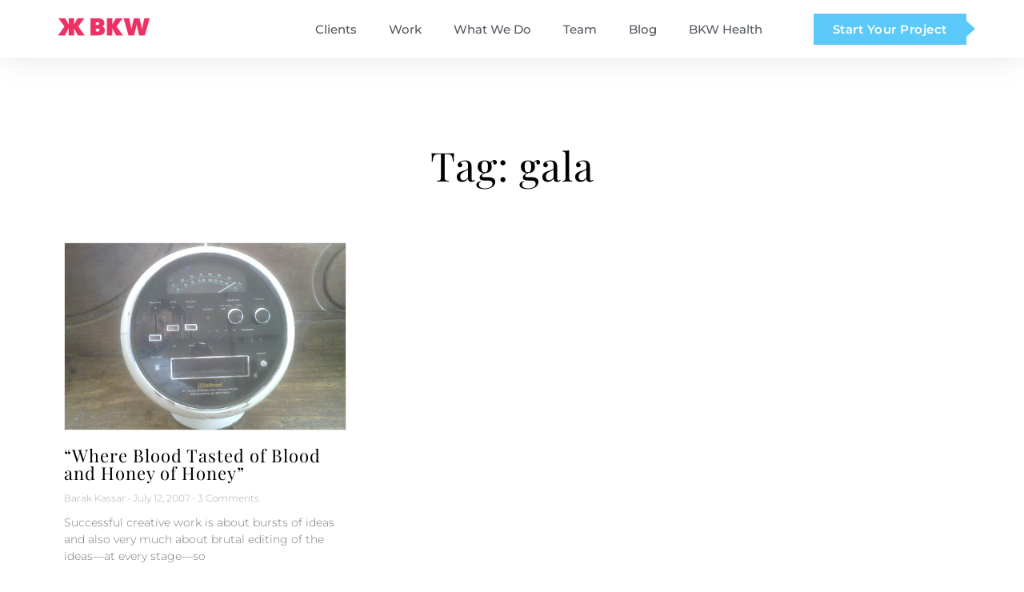

--- FILE ---
content_type: text/html; charset=UTF-8
request_url: https://www.bkwpartners.com/tag/gala/
body_size: 12822
content:
<!DOCTYPE html>
<html lang="en-US">
<head>
	<meta charset="UTF-8">
	<meta name="viewport" content="width=device-width, initial-scale=1.0, viewport-fit=cover" />		<title>gala &#8211; BKW Partners</title>
<meta name='robots' content='max-image-preview:large' />
	<style>img:is([sizes="auto" i], [sizes^="auto," i]) { contain-intrinsic-size: 3000px 1500px }</style>
	<link rel="alternate" type="application/rss+xml" title="BKW Partners &raquo; Feed" href="https://www.bkwpartners.com/feed/" />
<link rel="alternate" type="application/rss+xml" title="BKW Partners &raquo; Comments Feed" href="https://www.bkwpartners.com/comments/feed/" />
<link rel="alternate" type="application/rss+xml" title="BKW Partners &raquo; gala Tag Feed" href="https://www.bkwpartners.com/tag/gala/feed/" />
<script>
window._wpemojiSettings = {"baseUrl":"https:\/\/s.w.org\/images\/core\/emoji\/16.0.1\/72x72\/","ext":".png","svgUrl":"https:\/\/s.w.org\/images\/core\/emoji\/16.0.1\/svg\/","svgExt":".svg","source":{"concatemoji":"https:\/\/www.bkwpartners.com\/wp-includes\/js\/wp-emoji-release.min.js?ver=6.8.2"}};
/*! This file is auto-generated */
!function(s,n){var o,i,e;function c(e){try{var t={supportTests:e,timestamp:(new Date).valueOf()};sessionStorage.setItem(o,JSON.stringify(t))}catch(e){}}function p(e,t,n){e.clearRect(0,0,e.canvas.width,e.canvas.height),e.fillText(t,0,0);var t=new Uint32Array(e.getImageData(0,0,e.canvas.width,e.canvas.height).data),a=(e.clearRect(0,0,e.canvas.width,e.canvas.height),e.fillText(n,0,0),new Uint32Array(e.getImageData(0,0,e.canvas.width,e.canvas.height).data));return t.every(function(e,t){return e===a[t]})}function u(e,t){e.clearRect(0,0,e.canvas.width,e.canvas.height),e.fillText(t,0,0);for(var n=e.getImageData(16,16,1,1),a=0;a<n.data.length;a++)if(0!==n.data[a])return!1;return!0}function f(e,t,n,a){switch(t){case"flag":return n(e,"\ud83c\udff3\ufe0f\u200d\u26a7\ufe0f","\ud83c\udff3\ufe0f\u200b\u26a7\ufe0f")?!1:!n(e,"\ud83c\udde8\ud83c\uddf6","\ud83c\udde8\u200b\ud83c\uddf6")&&!n(e,"\ud83c\udff4\udb40\udc67\udb40\udc62\udb40\udc65\udb40\udc6e\udb40\udc67\udb40\udc7f","\ud83c\udff4\u200b\udb40\udc67\u200b\udb40\udc62\u200b\udb40\udc65\u200b\udb40\udc6e\u200b\udb40\udc67\u200b\udb40\udc7f");case"emoji":return!a(e,"\ud83e\udedf")}return!1}function g(e,t,n,a){var r="undefined"!=typeof WorkerGlobalScope&&self instanceof WorkerGlobalScope?new OffscreenCanvas(300,150):s.createElement("canvas"),o=r.getContext("2d",{willReadFrequently:!0}),i=(o.textBaseline="top",o.font="600 32px Arial",{});return e.forEach(function(e){i[e]=t(o,e,n,a)}),i}function t(e){var t=s.createElement("script");t.src=e,t.defer=!0,s.head.appendChild(t)}"undefined"!=typeof Promise&&(o="wpEmojiSettingsSupports",i=["flag","emoji"],n.supports={everything:!0,everythingExceptFlag:!0},e=new Promise(function(e){s.addEventListener("DOMContentLoaded",e,{once:!0})}),new Promise(function(t){var n=function(){try{var e=JSON.parse(sessionStorage.getItem(o));if("object"==typeof e&&"number"==typeof e.timestamp&&(new Date).valueOf()<e.timestamp+604800&&"object"==typeof e.supportTests)return e.supportTests}catch(e){}return null}();if(!n){if("undefined"!=typeof Worker&&"undefined"!=typeof OffscreenCanvas&&"undefined"!=typeof URL&&URL.createObjectURL&&"undefined"!=typeof Blob)try{var e="postMessage("+g.toString()+"("+[JSON.stringify(i),f.toString(),p.toString(),u.toString()].join(",")+"));",a=new Blob([e],{type:"text/javascript"}),r=new Worker(URL.createObjectURL(a),{name:"wpTestEmojiSupports"});return void(r.onmessage=function(e){c(n=e.data),r.terminate(),t(n)})}catch(e){}c(n=g(i,f,p,u))}t(n)}).then(function(e){for(var t in e)n.supports[t]=e[t],n.supports.everything=n.supports.everything&&n.supports[t],"flag"!==t&&(n.supports.everythingExceptFlag=n.supports.everythingExceptFlag&&n.supports[t]);n.supports.everythingExceptFlag=n.supports.everythingExceptFlag&&!n.supports.flag,n.DOMReady=!1,n.readyCallback=function(){n.DOMReady=!0}}).then(function(){return e}).then(function(){var e;n.supports.everything||(n.readyCallback(),(e=n.source||{}).concatemoji?t(e.concatemoji):e.wpemoji&&e.twemoji&&(t(e.twemoji),t(e.wpemoji)))}))}((window,document),window._wpemojiSettings);
</script>
<style id='wp-emoji-styles-inline-css'>

	img.wp-smiley, img.emoji {
		display: inline !important;
		border: none !important;
		box-shadow: none !important;
		height: 1em !important;
		width: 1em !important;
		margin: 0 0.07em !important;
		vertical-align: -0.1em !important;
		background: none !important;
		padding: 0 !important;
	}
</style>
<link rel='stylesheet' id='wp-block-library-css' href='https://www.bkwpartners.com/wp-includes/css/dist/block-library/style.min.css?ver=6.8.2' media='all' />
<style id='wp-block-library-theme-inline-css'>
.wp-block-audio :where(figcaption){color:#555;font-size:13px;text-align:center}.is-dark-theme .wp-block-audio :where(figcaption){color:#ffffffa6}.wp-block-audio{margin:0 0 1em}.wp-block-code{border:1px solid #ccc;border-radius:4px;font-family:Menlo,Consolas,monaco,monospace;padding:.8em 1em}.wp-block-embed :where(figcaption){color:#555;font-size:13px;text-align:center}.is-dark-theme .wp-block-embed :where(figcaption){color:#ffffffa6}.wp-block-embed{margin:0 0 1em}.blocks-gallery-caption{color:#555;font-size:13px;text-align:center}.is-dark-theme .blocks-gallery-caption{color:#ffffffa6}:root :where(.wp-block-image figcaption){color:#555;font-size:13px;text-align:center}.is-dark-theme :root :where(.wp-block-image figcaption){color:#ffffffa6}.wp-block-image{margin:0 0 1em}.wp-block-pullquote{border-bottom:4px solid;border-top:4px solid;color:currentColor;margin-bottom:1.75em}.wp-block-pullquote cite,.wp-block-pullquote footer,.wp-block-pullquote__citation{color:currentColor;font-size:.8125em;font-style:normal;text-transform:uppercase}.wp-block-quote{border-left:.25em solid;margin:0 0 1.75em;padding-left:1em}.wp-block-quote cite,.wp-block-quote footer{color:currentColor;font-size:.8125em;font-style:normal;position:relative}.wp-block-quote:where(.has-text-align-right){border-left:none;border-right:.25em solid;padding-left:0;padding-right:1em}.wp-block-quote:where(.has-text-align-center){border:none;padding-left:0}.wp-block-quote.is-large,.wp-block-quote.is-style-large,.wp-block-quote:where(.is-style-plain){border:none}.wp-block-search .wp-block-search__label{font-weight:700}.wp-block-search__button{border:1px solid #ccc;padding:.375em .625em}:where(.wp-block-group.has-background){padding:1.25em 2.375em}.wp-block-separator.has-css-opacity{opacity:.4}.wp-block-separator{border:none;border-bottom:2px solid;margin-left:auto;margin-right:auto}.wp-block-separator.has-alpha-channel-opacity{opacity:1}.wp-block-separator:not(.is-style-wide):not(.is-style-dots){width:100px}.wp-block-separator.has-background:not(.is-style-dots){border-bottom:none;height:1px}.wp-block-separator.has-background:not(.is-style-wide):not(.is-style-dots){height:2px}.wp-block-table{margin:0 0 1em}.wp-block-table td,.wp-block-table th{word-break:normal}.wp-block-table :where(figcaption){color:#555;font-size:13px;text-align:center}.is-dark-theme .wp-block-table :where(figcaption){color:#ffffffa6}.wp-block-video :where(figcaption){color:#555;font-size:13px;text-align:center}.is-dark-theme .wp-block-video :where(figcaption){color:#ffffffa6}.wp-block-video{margin:0 0 1em}:root :where(.wp-block-template-part.has-background){margin-bottom:0;margin-top:0;padding:1.25em 2.375em}
</style>
<style id='classic-theme-styles-inline-css'>
/*! This file is auto-generated */
.wp-block-button__link{color:#fff;background-color:#32373c;border-radius:9999px;box-shadow:none;text-decoration:none;padding:calc(.667em + 2px) calc(1.333em + 2px);font-size:1.125em}.wp-block-file__button{background:#32373c;color:#fff;text-decoration:none}
</style>
<style id='global-styles-inline-css'>
:root{--wp--preset--aspect-ratio--square: 1;--wp--preset--aspect-ratio--4-3: 4/3;--wp--preset--aspect-ratio--3-4: 3/4;--wp--preset--aspect-ratio--3-2: 3/2;--wp--preset--aspect-ratio--2-3: 2/3;--wp--preset--aspect-ratio--16-9: 16/9;--wp--preset--aspect-ratio--9-16: 9/16;--wp--preset--color--black: #000000;--wp--preset--color--cyan-bluish-gray: #abb8c3;--wp--preset--color--white: #ffffff;--wp--preset--color--pale-pink: #f78da7;--wp--preset--color--vivid-red: #cf2e2e;--wp--preset--color--luminous-vivid-orange: #ff6900;--wp--preset--color--luminous-vivid-amber: #fcb900;--wp--preset--color--light-green-cyan: #7bdcb5;--wp--preset--color--vivid-green-cyan: #00d084;--wp--preset--color--pale-cyan-blue: #8ed1fc;--wp--preset--color--vivid-cyan-blue: #0693e3;--wp--preset--color--vivid-purple: #9b51e0;--wp--preset--gradient--vivid-cyan-blue-to-vivid-purple: linear-gradient(135deg,rgba(6,147,227,1) 0%,rgb(155,81,224) 100%);--wp--preset--gradient--light-green-cyan-to-vivid-green-cyan: linear-gradient(135deg,rgb(122,220,180) 0%,rgb(0,208,130) 100%);--wp--preset--gradient--luminous-vivid-amber-to-luminous-vivid-orange: linear-gradient(135deg,rgba(252,185,0,1) 0%,rgba(255,105,0,1) 100%);--wp--preset--gradient--luminous-vivid-orange-to-vivid-red: linear-gradient(135deg,rgba(255,105,0,1) 0%,rgb(207,46,46) 100%);--wp--preset--gradient--very-light-gray-to-cyan-bluish-gray: linear-gradient(135deg,rgb(238,238,238) 0%,rgb(169,184,195) 100%);--wp--preset--gradient--cool-to-warm-spectrum: linear-gradient(135deg,rgb(74,234,220) 0%,rgb(151,120,209) 20%,rgb(207,42,186) 40%,rgb(238,44,130) 60%,rgb(251,105,98) 80%,rgb(254,248,76) 100%);--wp--preset--gradient--blush-light-purple: linear-gradient(135deg,rgb(255,206,236) 0%,rgb(152,150,240) 100%);--wp--preset--gradient--blush-bordeaux: linear-gradient(135deg,rgb(254,205,165) 0%,rgb(254,45,45) 50%,rgb(107,0,62) 100%);--wp--preset--gradient--luminous-dusk: linear-gradient(135deg,rgb(255,203,112) 0%,rgb(199,81,192) 50%,rgb(65,88,208) 100%);--wp--preset--gradient--pale-ocean: linear-gradient(135deg,rgb(255,245,203) 0%,rgb(182,227,212) 50%,rgb(51,167,181) 100%);--wp--preset--gradient--electric-grass: linear-gradient(135deg,rgb(202,248,128) 0%,rgb(113,206,126) 100%);--wp--preset--gradient--midnight: linear-gradient(135deg,rgb(2,3,129) 0%,rgb(40,116,252) 100%);--wp--preset--font-size--small: 13px;--wp--preset--font-size--medium: 20px;--wp--preset--font-size--large: 36px;--wp--preset--font-size--x-large: 42px;--wp--preset--spacing--20: 0.44rem;--wp--preset--spacing--30: 0.67rem;--wp--preset--spacing--40: 1rem;--wp--preset--spacing--50: 1.5rem;--wp--preset--spacing--60: 2.25rem;--wp--preset--spacing--70: 3.38rem;--wp--preset--spacing--80: 5.06rem;--wp--preset--shadow--natural: 6px 6px 9px rgba(0, 0, 0, 0.2);--wp--preset--shadow--deep: 12px 12px 50px rgba(0, 0, 0, 0.4);--wp--preset--shadow--sharp: 6px 6px 0px rgba(0, 0, 0, 0.2);--wp--preset--shadow--outlined: 6px 6px 0px -3px rgba(255, 255, 255, 1), 6px 6px rgba(0, 0, 0, 1);--wp--preset--shadow--crisp: 6px 6px 0px rgba(0, 0, 0, 1);}:where(.is-layout-flex){gap: 0.5em;}:where(.is-layout-grid){gap: 0.5em;}body .is-layout-flex{display: flex;}.is-layout-flex{flex-wrap: wrap;align-items: center;}.is-layout-flex > :is(*, div){margin: 0;}body .is-layout-grid{display: grid;}.is-layout-grid > :is(*, div){margin: 0;}:where(.wp-block-columns.is-layout-flex){gap: 2em;}:where(.wp-block-columns.is-layout-grid){gap: 2em;}:where(.wp-block-post-template.is-layout-flex){gap: 1.25em;}:where(.wp-block-post-template.is-layout-grid){gap: 1.25em;}.has-black-color{color: var(--wp--preset--color--black) !important;}.has-cyan-bluish-gray-color{color: var(--wp--preset--color--cyan-bluish-gray) !important;}.has-white-color{color: var(--wp--preset--color--white) !important;}.has-pale-pink-color{color: var(--wp--preset--color--pale-pink) !important;}.has-vivid-red-color{color: var(--wp--preset--color--vivid-red) !important;}.has-luminous-vivid-orange-color{color: var(--wp--preset--color--luminous-vivid-orange) !important;}.has-luminous-vivid-amber-color{color: var(--wp--preset--color--luminous-vivid-amber) !important;}.has-light-green-cyan-color{color: var(--wp--preset--color--light-green-cyan) !important;}.has-vivid-green-cyan-color{color: var(--wp--preset--color--vivid-green-cyan) !important;}.has-pale-cyan-blue-color{color: var(--wp--preset--color--pale-cyan-blue) !important;}.has-vivid-cyan-blue-color{color: var(--wp--preset--color--vivid-cyan-blue) !important;}.has-vivid-purple-color{color: var(--wp--preset--color--vivid-purple) !important;}.has-black-background-color{background-color: var(--wp--preset--color--black) !important;}.has-cyan-bluish-gray-background-color{background-color: var(--wp--preset--color--cyan-bluish-gray) !important;}.has-white-background-color{background-color: var(--wp--preset--color--white) !important;}.has-pale-pink-background-color{background-color: var(--wp--preset--color--pale-pink) !important;}.has-vivid-red-background-color{background-color: var(--wp--preset--color--vivid-red) !important;}.has-luminous-vivid-orange-background-color{background-color: var(--wp--preset--color--luminous-vivid-orange) !important;}.has-luminous-vivid-amber-background-color{background-color: var(--wp--preset--color--luminous-vivid-amber) !important;}.has-light-green-cyan-background-color{background-color: var(--wp--preset--color--light-green-cyan) !important;}.has-vivid-green-cyan-background-color{background-color: var(--wp--preset--color--vivid-green-cyan) !important;}.has-pale-cyan-blue-background-color{background-color: var(--wp--preset--color--pale-cyan-blue) !important;}.has-vivid-cyan-blue-background-color{background-color: var(--wp--preset--color--vivid-cyan-blue) !important;}.has-vivid-purple-background-color{background-color: var(--wp--preset--color--vivid-purple) !important;}.has-black-border-color{border-color: var(--wp--preset--color--black) !important;}.has-cyan-bluish-gray-border-color{border-color: var(--wp--preset--color--cyan-bluish-gray) !important;}.has-white-border-color{border-color: var(--wp--preset--color--white) !important;}.has-pale-pink-border-color{border-color: var(--wp--preset--color--pale-pink) !important;}.has-vivid-red-border-color{border-color: var(--wp--preset--color--vivid-red) !important;}.has-luminous-vivid-orange-border-color{border-color: var(--wp--preset--color--luminous-vivid-orange) !important;}.has-luminous-vivid-amber-border-color{border-color: var(--wp--preset--color--luminous-vivid-amber) !important;}.has-light-green-cyan-border-color{border-color: var(--wp--preset--color--light-green-cyan) !important;}.has-vivid-green-cyan-border-color{border-color: var(--wp--preset--color--vivid-green-cyan) !important;}.has-pale-cyan-blue-border-color{border-color: var(--wp--preset--color--pale-cyan-blue) !important;}.has-vivid-cyan-blue-border-color{border-color: var(--wp--preset--color--vivid-cyan-blue) !important;}.has-vivid-purple-border-color{border-color: var(--wp--preset--color--vivid-purple) !important;}.has-vivid-cyan-blue-to-vivid-purple-gradient-background{background: var(--wp--preset--gradient--vivid-cyan-blue-to-vivid-purple) !important;}.has-light-green-cyan-to-vivid-green-cyan-gradient-background{background: var(--wp--preset--gradient--light-green-cyan-to-vivid-green-cyan) !important;}.has-luminous-vivid-amber-to-luminous-vivid-orange-gradient-background{background: var(--wp--preset--gradient--luminous-vivid-amber-to-luminous-vivid-orange) !important;}.has-luminous-vivid-orange-to-vivid-red-gradient-background{background: var(--wp--preset--gradient--luminous-vivid-orange-to-vivid-red) !important;}.has-very-light-gray-to-cyan-bluish-gray-gradient-background{background: var(--wp--preset--gradient--very-light-gray-to-cyan-bluish-gray) !important;}.has-cool-to-warm-spectrum-gradient-background{background: var(--wp--preset--gradient--cool-to-warm-spectrum) !important;}.has-blush-light-purple-gradient-background{background: var(--wp--preset--gradient--blush-light-purple) !important;}.has-blush-bordeaux-gradient-background{background: var(--wp--preset--gradient--blush-bordeaux) !important;}.has-luminous-dusk-gradient-background{background: var(--wp--preset--gradient--luminous-dusk) !important;}.has-pale-ocean-gradient-background{background: var(--wp--preset--gradient--pale-ocean) !important;}.has-electric-grass-gradient-background{background: var(--wp--preset--gradient--electric-grass) !important;}.has-midnight-gradient-background{background: var(--wp--preset--gradient--midnight) !important;}.has-small-font-size{font-size: var(--wp--preset--font-size--small) !important;}.has-medium-font-size{font-size: var(--wp--preset--font-size--medium) !important;}.has-large-font-size{font-size: var(--wp--preset--font-size--large) !important;}.has-x-large-font-size{font-size: var(--wp--preset--font-size--x-large) !important;}
:where(.wp-block-post-template.is-layout-flex){gap: 1.25em;}:where(.wp-block-post-template.is-layout-grid){gap: 1.25em;}
:where(.wp-block-columns.is-layout-flex){gap: 2em;}:where(.wp-block-columns.is-layout-grid){gap: 2em;}
:root :where(.wp-block-pullquote){font-size: 1.5em;line-height: 1.6;}
</style>
<link rel='stylesheet' id='parent-style-css' href='https://www.bkwpartners.com/wp-content/themes/sensei-s2/style.css?ver=6.8.2' media='all' />
<link rel='stylesheet' id='senseis2-font-awesome-css-css' href='https://www.bkwpartners.com/wp-content/themes/sensei-s2/css/font-awesome.css?ver=4.7.0' media='all' />
<link rel='stylesheet' id='senseis2-animate-css-css' href='https://www.bkwpartners.com/wp-content/themes/sensei-s2/css/animate.css?ver=6.8.2' media='all' />
<link rel='stylesheet' id='senseis2-style-default-css-css' href='https://www.bkwpartners.com/wp-content/themes/BKW2019/style.css?ver=1.0' media='all' />
<link rel='stylesheet' id='elementor-icons-shared-0-css' href='https://www.bkwpartners.com/wp-content/plugins/elementor/assets/lib/font-awesome/css/fontawesome.min.css?ver=5.15.3' media='all' />
<link rel='stylesheet' id='elementor-icons-fa-solid-css' href='https://www.bkwpartners.com/wp-content/plugins/elementor/assets/lib/font-awesome/css/solid.min.css?ver=5.15.3' media='all' />
<link rel='stylesheet' id='e-animation-grow-css' href='https://www.bkwpartners.com/wp-content/plugins/elementor/assets/lib/animations/styles/e-animation-grow.min.css?ver=3.31.1' media='all' />
<link rel='stylesheet' id='elementor-frontend-css' href='https://www.bkwpartners.com/wp-content/plugins/elementor/assets/css/frontend.min.css?ver=3.31.1' media='all' />
<link rel='stylesheet' id='widget-social-icons-css' href='https://www.bkwpartners.com/wp-content/plugins/elementor/assets/css/widget-social-icons.min.css?ver=3.31.1' media='all' />
<link rel='stylesheet' id='e-apple-webkit-css' href='https://www.bkwpartners.com/wp-content/plugins/elementor/assets/css/conditionals/apple-webkit.min.css?ver=3.31.1' media='all' />
<link rel='stylesheet' id='widget-heading-css' href='https://www.bkwpartners.com/wp-content/plugins/elementor/assets/css/widget-heading.min.css?ver=3.31.1' media='all' />
<link rel='stylesheet' id='widget-spacer-css' href='https://www.bkwpartners.com/wp-content/plugins/elementor/assets/css/widget-spacer.min.css?ver=3.31.1' media='all' />
<link rel='stylesheet' id='elementor-icons-css' href='https://www.bkwpartners.com/wp-content/plugins/elementor/assets/lib/eicons/css/elementor-icons.min.css?ver=5.43.0' media='all' />
<link rel='stylesheet' id='elementor-post-12696-css' href='https://www.bkwpartners.com/wp-content/uploads/elementor/css/post-12696.css?ver=1754614107' media='all' />
<link rel='stylesheet' id='elementor-post-9359-css' href='https://www.bkwpartners.com/wp-content/uploads/elementor/css/post-9359.css?ver=1754614138' media='all' />
<link rel='stylesheet' id='elementor-post-9364-css' href='https://www.bkwpartners.com/wp-content/uploads/elementor/css/post-9364.css?ver=1754614138' media='all' />
<link rel='stylesheet' id='elementor-post-9542-css' href='https://www.bkwpartners.com/wp-content/uploads/elementor/css/post-9542.css?ver=1754614138' media='all' />
<link rel='stylesheet' id='elementor-gf-local-playfairdisplay-css' href='https://www.bkwpartners.com/wp-content/uploads/elementor/google-fonts/css/playfairdisplay.css?ver=1754613310' media='all' />
<link rel='stylesheet' id='elementor-gf-local-montserrat-css' href='https://www.bkwpartners.com/wp-content/uploads/elementor/google-fonts/css/montserrat.css?ver=1754613334' media='all' />
<link rel='stylesheet' id='elementor-icons-fa-brands-css' href='https://www.bkwpartners.com/wp-content/plugins/elementor/assets/lib/font-awesome/css/brands.min.css?ver=5.15.3' media='all' />
<script src="https://www.bkwpartners.com/wp-includes/js/jquery/jquery.min.js?ver=3.7.1" id="jquery-core-js"></script>
<script src="https://www.bkwpartners.com/wp-includes/js/jquery/jquery-migrate.min.js?ver=3.4.1" id="jquery-migrate-js"></script>
<script src="https://www.bkwpartners.com/wp-content/themes/BKW2019/js/custom-scripts.js?ver=6.8.2" id="read-more-switcher-js"></script>
<link rel="https://api.w.org/" href="https://www.bkwpartners.com/wp-json/" /><link rel="alternate" title="JSON" type="application/json" href="https://www.bkwpartners.com/wp-json/wp/v2/tags/416" /><meta name="generator" content="WordPress 6.8.2" />
<!-- Google tag (gtag.js) -->
<script async src="https://www.googletagmanager.com/gtag/js?id=G-EDDLTCNM25"></script>
<script>
  window.dataLayer = window.dataLayer || [];
  function gtag(){dataLayer.push(arguments);}
  gtag('js', new Date());

  gtag('config', 'G-EDDLTCNM25');
</script><meta name="generator" content="Elementor 3.31.1; features: additional_custom_breakpoints, e_element_cache; settings: css_print_method-external, google_font-enabled, font_display-auto">
			<style>
				.e-con.e-parent:nth-of-type(n+4):not(.e-lazyloaded):not(.e-no-lazyload),
				.e-con.e-parent:nth-of-type(n+4):not(.e-lazyloaded):not(.e-no-lazyload) * {
					background-image: none !important;
				}
				@media screen and (max-height: 1024px) {
					.e-con.e-parent:nth-of-type(n+3):not(.e-lazyloaded):not(.e-no-lazyload),
					.e-con.e-parent:nth-of-type(n+3):not(.e-lazyloaded):not(.e-no-lazyload) * {
						background-image: none !important;
					}
				}
				@media screen and (max-height: 640px) {
					.e-con.e-parent:nth-of-type(n+2):not(.e-lazyloaded):not(.e-no-lazyload),
					.e-con.e-parent:nth-of-type(n+2):not(.e-lazyloaded):not(.e-no-lazyload) * {
						background-image: none !important;
					}
				}
			</style>
			<link rel="icon" href="https://www.bkwpartners.com/wp-content/uploads/2024/09/cropped-blue-BKW-Logo-1-32x32.png" sizes="32x32" />
<link rel="icon" href="https://www.bkwpartners.com/wp-content/uploads/2024/09/cropped-blue-BKW-Logo-1-192x192.png" sizes="192x192" />
<link rel="apple-touch-icon" href="https://www.bkwpartners.com/wp-content/uploads/2024/09/cropped-blue-BKW-Logo-1-180x180.png" />
<meta name="msapplication-TileImage" content="https://www.bkwpartners.com/wp-content/uploads/2024/09/cropped-blue-BKW-Logo-1-270x270.png" />
		<style id="wp-custom-css">
			}		</style>
		</head>
<body class="archive tag tag-gala tag-416 wp-custom-logo wp-embed-responsive wp-theme-sensei-s2 wp-child-theme-BKW2019 elementor-page-9542 elementor-default elementor-template-full-width elementor-kit-12696">
		<header data-elementor-type="header" data-elementor-id="9359" class="elementor elementor-9359 elementor-location-header" data-elementor-post-type="elementor_library">
					<section class="elementor-section elementor-top-section elementor-element elementor-element-3540a47d elementor-section-content-middle elementor-section-boxed elementor-section-height-default elementor-section-height-default" data-id="3540a47d" data-element_type="section" data-settings="{&quot;background_background&quot;:&quot;classic&quot;,&quot;sticky&quot;:&quot;top&quot;,&quot;sticky_on&quot;:[&quot;desktop&quot;,&quot;tablet&quot;,&quot;mobile&quot;],&quot;sticky_offset&quot;:0,&quot;sticky_effects_offset&quot;:0,&quot;sticky_anchor_link_offset&quot;:0}">
						<div class="elementor-container elementor-column-gap-no">
					<div class="elementor-column elementor-col-33 elementor-top-column elementor-element elementor-element-52fb04e9" data-id="52fb04e9" data-element_type="column">
			<div class="elementor-widget-wrap elementor-element-populated">
						<div class="elementor-element elementor-element-d67bc03 elementor-widget elementor-widget-global elementor-global-11455 elementor-widget-html" data-id="d67bc03" data-element_type="widget" data-widget_type="html.default">
				<div class="elementor-widget-container">
					<a href="/"><!--?xml version="1.0" encoding="utf-8"?-->
<!-- Generator: Adobe Illustrator 23.0.6, SVG Export Plug-In . SVG Version: 6.00 Build 0)  -->
<svg version="1.1" id="Layer_1" xmlns="http://www.w3.org/2000/svg" xmlns:xlink="http://www.w3.org/1999/xlink" x="0px" y="0px" viewBox="0 0 402.3 98.3" style="enable-background:new 0 0 402.3 98.3;" xml:space="preserve" width="402.29998779296875" height="98.30000305175781">
<style type="text/css">
	.st0{fill:none;stroke:#EE3064;stroke-miterlimit:10;}
	.st1{fill:#EE3064;}
</style>
<polygon class="st0 svg-elem-1" points="92.8,46.1 118.2,12.1 90.5,12.1 75.1,39.8 75.1,12.1 53.8,12.1 53.8,12.1 53.6,12.1 53.6,39.8 
	38.3,12.1 10.6,12.1 36,46.1 9.2,83.2 36.9,83.2 53.6,52.2 53.6,83.2 74.9,83.2 74.9,83.2 75.1,83.2 75.1,52.2 91.9,83.2 
	119.5,83.2 "></polygon>
<g>
	<path class="st0 svg-elem-2" d="M173.8,83.2h-28.6v-71H174c21.1,0,28.3,7.8,28.3,20c0,4.4-2.8,12.1-10.4,13.2c7.7,1.1,12.4,9.3,12.4,15.7
		C204.3,73.5,198.4,83.2,173.8,83.2z M173.8,27.8h-7.3v11.9h7.1c6.5,0,7.7-2.7,7.7-6C181.2,30.3,180.2,27.8,173.8,27.8z M174.6,54.7
		h-8.1V68h7.8c7,0,8.4-3.1,8.4-6.9C182.7,57.2,181.2,54.7,174.6,54.7z"></path>
	<path class="st0 svg-elem-3" d="M252.1,83.2l-16.8-31v31H214v-71h21.3v27.6l15.3-27.6h27.8l-25.4,34l26.8,37.1H252.1z"></path>
	<path class="st0 svg-elem-4" d="M371.8,83.2h-23L338,36.7l-10.8,46.5h-23.1l-20.1-71h22.4l9.8,47.1L327,12.1h22.6l10.9,47.1l9.7-47.1h21.8
		L371.8,83.2z"></path>
</g>
<polygon class="st1 svg-elem-5" points="92.8,46.1 118.2,12.1 90.5,12.1 75.1,39.8 75.1,12.1 53.8,12.1 53.8,12.1 53.6,12.1 53.6,39.8 
	38.3,12.1 10.6,12.1 36,46.1 9.2,83.2 36.9,83.2 53.6,52.2 53.6,83.2 74.9,83.2 74.9,83.2 75.1,83.2 75.1,52.2 91.9,83.2 
	119.5,83.2 "></polygon>
<g>
	<path class="st1 svg-elem-6" d="M173.8,83.2h-28.6v-71H174c21.1,0,28.3,7.8,28.3,20c0,4.4-2.8,12.1-10.4,13.2c7.7,1.1,12.4,9.3,12.4,15.7
		C204.3,73.5,198.4,83.2,173.8,83.2z M173.8,27.8h-7.3v11.9h7.1c6.5,0,7.7-2.7,7.7-6C181.2,30.3,180.2,27.8,173.8,27.8z M174.6,54.7
		h-8.1V68h7.8c7,0,8.4-3.1,8.4-6.9C182.7,57.2,181.2,54.7,174.6,54.7z"></path>
	<path class="st1 svg-elem-7" d="M252.1,83.2l-16.8-31v31H214v-71h21.3v27.6l15.3-27.6h27.8l-25.4,34l26.8,37.1H252.1z"></path>
	<path class="st1 svg-elem-8" d="M371.8,83.2h-23L338,36.7l-10.8,46.5h-23.1l-20.1-71h22.4l9.8,47.1L327,12.1h22.6l10.9,47.1l9.7-47.1h21.8
		L371.8,83.2z"></path>
</g>
</svg>
</a>
				</div>
				</div>
					</div>
		</div>
				<div class="elementor-column elementor-col-33 elementor-top-column elementor-element elementor-element-2a49739a" data-id="2a49739a" data-element_type="column">
			<div class="elementor-widget-wrap elementor-element-populated">
						<div class="elementor-element elementor-element-5713553f elementor-nav-menu__align-end elementor-nav-menu--stretch elementor-nav-menu--dropdown-tablet elementor-nav-menu__text-align-aside elementor-nav-menu--toggle elementor-nav-menu--burger elementor-widget elementor-widget-nav-menu" data-id="5713553f" data-element_type="widget" id="site-nav" data-settings="{&quot;full_width&quot;:&quot;stretch&quot;,&quot;submenu_icon&quot;:{&quot;value&quot;:&quot;&lt;i class=\&quot;fas fa-chevron-down\&quot;&gt;&lt;\/i&gt;&quot;,&quot;library&quot;:&quot;fa-solid&quot;},&quot;layout&quot;:&quot;horizontal&quot;,&quot;toggle&quot;:&quot;burger&quot;}" data-widget_type="nav-menu.default">
				<div class="elementor-widget-container">
								<nav aria-label="Menu" class="elementor-nav-menu--main elementor-nav-menu__container elementor-nav-menu--layout-horizontal e--pointer-none">
				<ul id="menu-1-5713553f" class="elementor-nav-menu"><li class="menu menu-item menu-item-type-post_type menu-item-object-page menu-item-11168"><a href="https://www.bkwpartners.com/bkw-customers/" class="elementor-item">Clients</a></li>
<li class="menu-item menu-item-type-post_type menu-item-object-page menu-item-9613"><a href="https://www.bkwpartners.com/work/" class="elementor-item">Work</a></li>
<li class="menu-item menu-item-type-post_type menu-item-object-page menu-item-12151"><a href="https://www.bkwpartners.com/what-bkw-does/" class="elementor-item">What We Do</a></li>
<li class="menu-item menu-item-type-post_type menu-item-object-page menu-item-9483"><a href="https://www.bkwpartners.com/team-bkw/" class="elementor-item">Team</a></li>
<li class="menu-item menu-item-type-post_type menu-item-object-page menu-item-9405"><a href="https://www.bkwpartners.com/blog/" class="elementor-item">Blog</a></li>
<li class="menu-item menu-item-type-custom menu-item-object-custom menu-item-18751"><a href="https://www.bkw.bio" class="elementor-item">BKW Health</a></li>
</ul>			</nav>
					<div class="elementor-menu-toggle" role="button" tabindex="0" aria-label="Menu Toggle" aria-expanded="false">
			<i aria-hidden="true" role="presentation" class="elementor-menu-toggle__icon--open eicon-menu-bar"></i><i aria-hidden="true" role="presentation" class="elementor-menu-toggle__icon--close eicon-close"></i>		</div>
					<nav class="elementor-nav-menu--dropdown elementor-nav-menu__container" aria-hidden="true">
				<ul id="menu-2-5713553f" class="elementor-nav-menu"><li class="menu menu-item menu-item-type-post_type menu-item-object-page menu-item-11168"><a href="https://www.bkwpartners.com/bkw-customers/" class="elementor-item" tabindex="-1">Clients</a></li>
<li class="menu-item menu-item-type-post_type menu-item-object-page menu-item-9613"><a href="https://www.bkwpartners.com/work/" class="elementor-item" tabindex="-1">Work</a></li>
<li class="menu-item menu-item-type-post_type menu-item-object-page menu-item-12151"><a href="https://www.bkwpartners.com/what-bkw-does/" class="elementor-item" tabindex="-1">What We Do</a></li>
<li class="menu-item menu-item-type-post_type menu-item-object-page menu-item-9483"><a href="https://www.bkwpartners.com/team-bkw/" class="elementor-item" tabindex="-1">Team</a></li>
<li class="menu-item menu-item-type-post_type menu-item-object-page menu-item-9405"><a href="https://www.bkwpartners.com/blog/" class="elementor-item" tabindex="-1">Blog</a></li>
<li class="menu-item menu-item-type-custom menu-item-object-custom menu-item-18751"><a href="https://www.bkw.bio" class="elementor-item" tabindex="-1">BKW Health</a></li>
</ul>			</nav>
						</div>
				</div>
					</div>
		</div>
				<div class="elementor-column elementor-col-33 elementor-top-column elementor-element elementor-element-f34c50a elementor-hidden-phone" data-id="f34c50a" data-element_type="column">
			<div class="elementor-widget-wrap elementor-element-populated">
						<div class="elementor-element elementor-element-c314ddd elementor-align-right elementor-widget elementor-widget-global elementor-global-12577 elementor-widget-button" data-id="c314ddd" data-element_type="widget" id="talkbubble" data-widget_type="button.default">
				<div class="elementor-widget-container">
									<div class="elementor-button-wrapper">
					<a class="elementor-button elementor-button-link elementor-size-sm" href="/start-your-project">
						<span class="elementor-button-content-wrapper">
									<span class="elementor-button-text">Start Your Project</span>
					</span>
					</a>
				</div>
								</div>
				</div>
					</div>
		</div>
					</div>
		</section>
				</header>
				<div data-elementor-type="archive" data-elementor-id="9542" class="elementor elementor-9542 elementor-location-archive" data-elementor-post-type="elementor_library">
					<section class="elementor-section elementor-top-section elementor-element elementor-element-5bb0ae44 elementor-section-boxed elementor-section-height-default elementor-section-height-default" data-id="5bb0ae44" data-element_type="section">
						<div class="elementor-container elementor-column-gap-default">
					<div class="elementor-column elementor-col-100 elementor-top-column elementor-element elementor-element-ccca1f4" data-id="ccca1f4" data-element_type="column">
			<div class="elementor-widget-wrap elementor-element-populated">
						<div class="elementor-element elementor-element-41c38d0 elementor-widget elementor-widget-theme-archive-title elementor-page-title elementor-widget-heading" data-id="41c38d0" data-element_type="widget" data-widget_type="theme-archive-title.default">
				<div class="elementor-widget-container">
					<h1 class="elementor-heading-title elementor-size-default">Tag: gala</h1>				</div>
				</div>
				<div class="elementor-element elementor-element-46b1e87 elementor-widget elementor-widget-spacer" data-id="46b1e87" data-element_type="widget" data-widget_type="spacer.default">
				<div class="elementor-widget-container">
							<div class="elementor-spacer">
			<div class="elementor-spacer-inner"></div>
		</div>
						</div>
				</div>
				<div class="elementor-element elementor-element-5c4cec1 elementor-grid-3 elementor-grid-tablet-2 elementor-grid-mobile-1 elementor-posts--thumbnail-top elementor-widget elementor-widget-archive-posts" data-id="5c4cec1" data-element_type="widget" data-settings="{&quot;archive_classic_row_gap&quot;:{&quot;unit&quot;:&quot;px&quot;,&quot;size&quot;:55,&quot;sizes&quot;:[]},&quot;pagination_type&quot;:&quot;prev_next&quot;,&quot;archive_classic_columns&quot;:&quot;3&quot;,&quot;archive_classic_columns_tablet&quot;:&quot;2&quot;,&quot;archive_classic_columns_mobile&quot;:&quot;1&quot;,&quot;archive_classic_row_gap_tablet&quot;:{&quot;unit&quot;:&quot;px&quot;,&quot;size&quot;:&quot;&quot;,&quot;sizes&quot;:[]},&quot;archive_classic_row_gap_mobile&quot;:{&quot;unit&quot;:&quot;px&quot;,&quot;size&quot;:&quot;&quot;,&quot;sizes&quot;:[]}}" data-widget_type="archive-posts.archive_classic">
				<div class="elementor-widget-container">
							<div class="elementor-posts-container elementor-posts elementor-posts--skin-classic elementor-grid" role="list">
				<article class="elementor-post elementor-grid-item post-66 post type-post status-publish format-standard has-post-thumbnail hentry category-observations tag-catalunia tag-dali tag-editing tag-gala tag-port-lligat tag-spain" role="listitem">
				<a class="elementor-post__thumbnail__link" href="https://www.bkwpartners.com/where-blood-tasted-of-blood-and-honey-of-honey/" tabindex="-1" >
			<div class="elementor-post__thumbnail"><img fetchpriority="high" width="500" height="400" src="https://www.bkwpartners.com/wp-content/uploads/2007/07/923687973_b590ccd1fe_z.jpg" class="attachment-large size-large wp-image-9128" alt="" /></div>
		</a>
				<div class="elementor-post__text">
				<h3 class="elementor-post__title">
			<a href="https://www.bkwpartners.com/where-blood-tasted-of-blood-and-honey-of-honey/" >
				&#8220;Where Blood Tasted of Blood and Honey of Honey&#8221;			</a>
		</h3>
				<div class="elementor-post__meta-data">
					<span class="elementor-post-author">
			Barak Kassar		</span>
				<span class="elementor-post-date">
			July 12, 2007		</span>
				<span class="elementor-post-avatar">
			3 Comments		</span>
				</div>
				<div class="elementor-post__excerpt">
			<p>Successful creative work is about bursts of ideas and also very much about brutal editing of the ideas&#8212;at every stage&#8212;so</p>
		</div>
		
		<a class="elementor-post__read-more" href="https://www.bkwpartners.com/where-blood-tasted-of-blood-and-honey-of-honey/" aria-label="Read more about &#8220;Where Blood Tasted of Blood and Honey of Honey&#8221;" tabindex="-1" >
			Read More »		</a>

				</div>
				</article>
				</div>
		
						</div>
				</div>
					</div>
		</div>
					</div>
		</section>
				</div>
				<footer data-elementor-type="footer" data-elementor-id="9364" class="elementor elementor-9364 elementor-location-footer" data-elementor-post-type="elementor_library">
					<section class="elementor-section elementor-top-section elementor-element elementor-element-50624ba5 elementor-section-content-middle elementor-section-full_width elementor-section-height-default elementor-section-height-default" data-id="50624ba5" data-element_type="section" data-settings="{&quot;background_background&quot;:&quot;classic&quot;}">
						<div class="elementor-container elementor-column-gap-default">
					<div class="elementor-column elementor-col-25 elementor-top-column elementor-element elementor-element-1dc51c5" data-id="1dc51c5" data-element_type="column">
			<div class="elementor-widget-wrap elementor-element-populated">
						<div class="elementor-element elementor-element-81447ba copyright elementor-widget elementor-widget-global elementor-global-11330 elementor-widget-text-editor" data-id="81447ba" data-element_type="widget" data-widget_type="text-editor.default">
				<div class="elementor-widget-container">
									<p>©2026 BKW Partners  | <a href="/privacy"> Privacy</a> </p>								</div>
				</div>
					</div>
		</div>
				<div class="elementor-column elementor-col-25 elementor-top-column elementor-element elementor-element-2d067f81" data-id="2d067f81" data-element_type="column">
			<div class="elementor-widget-wrap elementor-element-populated">
						<div class="elementor-element elementor-element-95c3cff contact-information elementor-widget elementor-widget-global elementor-global-11303 elementor-widget-text-editor" data-id="95c3cff" data-element_type="widget" data-widget_type="text-editor.default">
				<div class="elementor-widget-container">
									<p>San Francisco based. Working globally.    |   <a href="mailto:hi@bkw.io">hi@bkw.io</a></p>								</div>
				</div>
					</div>
		</div>
				<div class="elementor-column elementor-col-25 elementor-top-column elementor-element elementor-element-caf4476" data-id="caf4476" data-element_type="column">
			<div class="elementor-widget-wrap elementor-element-populated">
						<div class="elementor-element elementor-element-ffb3a09 elementor-search-form--skin-full_screen elementor-widget elementor-widget-search-form" data-id="ffb3a09" data-element_type="widget" data-settings="{&quot;skin&quot;:&quot;full_screen&quot;}" data-widget_type="search-form.default">
				<div class="elementor-widget-container">
							<search role="search">
			<form class="elementor-search-form" action="https://www.bkwpartners.com" method="get">
												<div class="elementor-search-form__toggle" role="button" tabindex="0" aria-label="Search">
					<i aria-hidden="true" class="fas fa-search"></i>				</div>
								<div class="elementor-search-form__container">
					<label class="elementor-screen-only" for="elementor-search-form-ffb3a09">Search</label>

					
					<input id="elementor-search-form-ffb3a09" placeholder="Search..." class="elementor-search-form__input" type="search" name="s" value="">
					
					
										<div class="dialog-lightbox-close-button dialog-close-button" role="button" tabindex="0" aria-label="Close this search box.">
						<i aria-hidden="true" class="eicon-close"></i>					</div>
									</div>
			</form>
		</search>
						</div>
				</div>
					</div>
		</div>
				<div class="elementor-column elementor-col-25 elementor-top-column elementor-element elementor-element-d9420c3" data-id="d9420c3" data-element_type="column">
			<div class="elementor-widget-wrap elementor-element-populated">
						<div class="elementor-element elementor-element-04acecc e-grid-align-right e-grid-align-tablet-left e-grid-align-mobile-left elementor-shape-rounded elementor-grid-0 elementor-widget elementor-widget-global elementor-global-11306 elementor-widget-social-icons" data-id="04acecc" data-element_type="widget" data-widget_type="social-icons.default">
				<div class="elementor-widget-container">
							<div class="elementor-social-icons-wrapper elementor-grid">
							<span class="elementor-grid-item">
					<a class="elementor-icon elementor-social-icon elementor-social-icon-instagram elementor-animation-grow elementor-repeater-item-a1c64d4" href="https://www.instagram.com/bkwpartners/" target="_blank">
						<span class="elementor-screen-only">Instagram</span>
						<i class="fab fa-instagram"></i>					</a>
				</span>
					</div>
						</div>
				</div>
					</div>
		</div>
					</div>
		</section>
				</footer>
		
<script type="speculationrules">
{"prefetch":[{"source":"document","where":{"and":[{"href_matches":"\/*"},{"not":{"href_matches":["\/wp-*.php","\/wp-admin\/*","\/wp-content\/uploads\/*","\/wp-content\/*","\/wp-content\/plugins\/*","\/wp-content\/themes\/BKW2019\/*","\/wp-content\/themes\/sensei-s2\/*","\/*\\?(.+)"]}},{"not":{"selector_matches":"a[rel~=\"nofollow\"]"}},{"not":{"selector_matches":".no-prefetch, .no-prefetch a"}}]},"eagerness":"conservative"}]}
</script>
			<script>
				const lazyloadRunObserver = () => {
					const lazyloadBackgrounds = document.querySelectorAll( `.e-con.e-parent:not(.e-lazyloaded)` );
					const lazyloadBackgroundObserver = new IntersectionObserver( ( entries ) => {
						entries.forEach( ( entry ) => {
							if ( entry.isIntersecting ) {
								let lazyloadBackground = entry.target;
								if( lazyloadBackground ) {
									lazyloadBackground.classList.add( 'e-lazyloaded' );
								}
								lazyloadBackgroundObserver.unobserve( entry.target );
							}
						});
					}, { rootMargin: '200px 0px 200px 0px' } );
					lazyloadBackgrounds.forEach( ( lazyloadBackground ) => {
						lazyloadBackgroundObserver.observe( lazyloadBackground );
					} );
				};
				const events = [
					'DOMContentLoaded',
					'elementor/lazyload/observe',
				];
				events.forEach( ( event ) => {
					document.addEventListener( event, lazyloadRunObserver );
				} );
			</script>
			<link rel='stylesheet' id='widget-nav-menu-css' href='https://www.bkwpartners.com/wp-content/plugins/elementor-pro/assets/css/widget-nav-menu.min.css?ver=3.31.1' media='all' />
<link rel='stylesheet' id='widget-posts-css' href='https://www.bkwpartners.com/wp-content/plugins/elementor-pro/assets/css/widget-posts.min.css?ver=3.31.1' media='all' />
<link rel='stylesheet' id='widget-search-form-css' href='https://www.bkwpartners.com/wp-content/plugins/elementor-pro/assets/css/widget-search-form.min.css?ver=3.31.1' media='all' />
<script src="https://www.bkwpartners.com/wp-content/themes/sensei-s2/js/viewportchecker.js" id="senseis2-viewportchecker-js-js"></script>
<script src="https://www.bkwpartners.com/wp-content/themes/sensei-s2/js/custom.js" id="senseis2-custom-js-js"></script>
<script src="https://www.bkwpartners.com/wp-content/plugins/elementor/assets/js/webpack.runtime.min.js?ver=3.31.1" id="elementor-webpack-runtime-js"></script>
<script src="https://www.bkwpartners.com/wp-content/plugins/elementor/assets/js/frontend-modules.min.js?ver=3.31.1" id="elementor-frontend-modules-js"></script>
<script src="https://www.bkwpartners.com/wp-includes/js/jquery/ui/core.min.js?ver=1.13.3" id="jquery-ui-core-js"></script>
<script id="elementor-frontend-js-before">
var elementorFrontendConfig = {"environmentMode":{"edit":false,"wpPreview":false,"isScriptDebug":false},"i18n":{"shareOnFacebook":"Share on Facebook","shareOnTwitter":"Share on Twitter","pinIt":"Pin it","download":"Download","downloadImage":"Download image","fullscreen":"Fullscreen","zoom":"Zoom","share":"Share","playVideo":"Play Video","previous":"Previous","next":"Next","close":"Close","a11yCarouselPrevSlideMessage":"Previous slide","a11yCarouselNextSlideMessage":"Next slide","a11yCarouselFirstSlideMessage":"This is the first slide","a11yCarouselLastSlideMessage":"This is the last slide","a11yCarouselPaginationBulletMessage":"Go to slide"},"is_rtl":false,"breakpoints":{"xs":0,"sm":480,"md":768,"lg":1025,"xl":1440,"xxl":1600},"responsive":{"breakpoints":{"mobile":{"label":"Mobile Portrait","value":767,"default_value":767,"direction":"max","is_enabled":true},"mobile_extra":{"label":"Mobile Landscape","value":880,"default_value":880,"direction":"max","is_enabled":false},"tablet":{"label":"Tablet Portrait","value":1024,"default_value":1024,"direction":"max","is_enabled":true},"tablet_extra":{"label":"Tablet Landscape","value":1200,"default_value":1200,"direction":"max","is_enabled":false},"laptop":{"label":"Laptop","value":1366,"default_value":1366,"direction":"max","is_enabled":false},"widescreen":{"label":"Widescreen","value":2400,"default_value":2400,"direction":"min","is_enabled":false}},"hasCustomBreakpoints":false},"version":"3.31.1","is_static":false,"experimentalFeatures":{"additional_custom_breakpoints":true,"theme_builder_v2":true,"e_element_cache":true,"home_screen":true,"global_classes_should_enforce_capabilities":true,"e_variables":true,"cloud-library":true,"e_opt_in_v4_page":true},"urls":{"assets":"https:\/\/www.bkwpartners.com\/wp-content\/plugins\/elementor\/assets\/","ajaxurl":"https:\/\/www.bkwpartners.com\/wp-admin\/admin-ajax.php","uploadUrl":"https:\/\/www.bkwpartners.com\/wp-content\/uploads"},"nonces":{"floatingButtonsClickTracking":"54fc148a7e"},"swiperClass":"swiper","settings":{"editorPreferences":[]},"kit":{"global_image_lightbox":"yes","active_breakpoints":["viewport_mobile","viewport_tablet"],"lightbox_enable_counter":"yes","lightbox_enable_fullscreen":"yes","lightbox_enable_zoom":"yes","lightbox_enable_share":"yes","lightbox_title_src":"title","lightbox_description_src":"description"},"post":{"id":0,"title":"gala &#8211; BKW Partners","excerpt":""}};
</script>
<script src="https://www.bkwpartners.com/wp-content/plugins/elementor/assets/js/frontend.min.js?ver=3.31.1" id="elementor-frontend-js"></script>
<script src="https://www.bkwpartners.com/wp-content/plugins/elementor-pro/assets/lib/smartmenus/jquery.smartmenus.min.js?ver=1.2.1" id="smartmenus-js"></script>
<script src="https://www.bkwpartners.com/wp-content/plugins/elementor-pro/assets/lib/sticky/jquery.sticky.min.js?ver=3.31.1" id="e-sticky-js"></script>
<script src="https://www.bkwpartners.com/wp-includes/js/imagesloaded.min.js?ver=5.0.0" id="imagesloaded-js"></script>
<script src="https://www.bkwpartners.com/wp-content/plugins/elementor-pro/assets/js/webpack-pro.runtime.min.js?ver=3.31.1" id="elementor-pro-webpack-runtime-js"></script>
<script src="https://www.bkwpartners.com/wp-includes/js/dist/hooks.min.js?ver=4d63a3d491d11ffd8ac6" id="wp-hooks-js"></script>
<script src="https://www.bkwpartners.com/wp-includes/js/dist/i18n.min.js?ver=5e580eb46a90c2b997e6" id="wp-i18n-js"></script>
<script id="wp-i18n-js-after">
wp.i18n.setLocaleData( { 'text direction\u0004ltr': [ 'ltr' ] } );
</script>
<script id="elementor-pro-frontend-js-before">
var ElementorProFrontendConfig = {"ajaxurl":"https:\/\/www.bkwpartners.com\/wp-admin\/admin-ajax.php","nonce":"4702cd90df","urls":{"assets":"https:\/\/www.bkwpartners.com\/wp-content\/plugins\/elementor-pro\/assets\/","rest":"https:\/\/www.bkwpartners.com\/wp-json\/"},"settings":{"lazy_load_background_images":true},"popup":{"hasPopUps":true},"shareButtonsNetworks":{"facebook":{"title":"Facebook","has_counter":true},"twitter":{"title":"Twitter"},"linkedin":{"title":"LinkedIn","has_counter":true},"pinterest":{"title":"Pinterest","has_counter":true},"reddit":{"title":"Reddit","has_counter":true},"vk":{"title":"VK","has_counter":true},"odnoklassniki":{"title":"OK","has_counter":true},"tumblr":{"title":"Tumblr"},"digg":{"title":"Digg"},"skype":{"title":"Skype"},"stumbleupon":{"title":"StumbleUpon","has_counter":true},"mix":{"title":"Mix"},"telegram":{"title":"Telegram"},"pocket":{"title":"Pocket","has_counter":true},"xing":{"title":"XING","has_counter":true},"whatsapp":{"title":"WhatsApp"},"email":{"title":"Email"},"print":{"title":"Print"},"x-twitter":{"title":"X"},"threads":{"title":"Threads"}},"facebook_sdk":{"lang":"en_US","app_id":""},"lottie":{"defaultAnimationUrl":"https:\/\/www.bkwpartners.com\/wp-content\/plugins\/elementor-pro\/modules\/lottie\/assets\/animations\/default.json"}};
</script>
<script src="https://www.bkwpartners.com/wp-content/plugins/elementor-pro/assets/js/frontend.min.js?ver=3.31.1" id="elementor-pro-frontend-js"></script>
<script src="https://www.bkwpartners.com/wp-content/plugins/elementor-pro/assets/js/elements-handlers.min.js?ver=3.31.1" id="pro-elements-handlers-js"></script>
    <script type="text/javascript">
        jQuery( function( $ ) {

            for (let i = 0; i < document.forms.length; ++i) {
                let form = document.forms[i];
				if ($(form).attr("method") != "get") { $(form).append('<input type="hidden" name="-dhYsiQtZxDzp" value="39E2IQ]oPGwepHZF" />'); }
if ($(form).attr("method") != "get") { $(form).append('<input type="hidden" name="XGTWoqIzeEDj" value="c@PzG9uSfo" />'); }
if ($(form).attr("method") != "get") { $(form).append('<input type="hidden" name="MzjUprqWy" value="SnR4Tj5IQ" />'); }
            }

            $(document).on('submit', 'form', function () {
				if ($(this).attr("method") != "get") { $(this).append('<input type="hidden" name="-dhYsiQtZxDzp" value="39E2IQ]oPGwepHZF" />'); }
if ($(this).attr("method") != "get") { $(this).append('<input type="hidden" name="XGTWoqIzeEDj" value="c@PzG9uSfo" />'); }
if ($(this).attr("method") != "get") { $(this).append('<input type="hidden" name="MzjUprqWy" value="SnR4Tj5IQ" />'); }
                return true;
            });

            jQuery.ajaxSetup({
                beforeSend: function (e, data) {

                    if (data.type !== 'POST') return;

                    if (typeof data.data === 'object' && data.data !== null) {
						data.data.append("-dhYsiQtZxDzp", "39E2IQ]oPGwepHZF");
data.data.append("XGTWoqIzeEDj", "c@PzG9uSfo");
data.data.append("MzjUprqWy", "SnR4Tj5IQ");
                    }
                    else {
                        data.data = data.data + '&-dhYsiQtZxDzp=39E2IQ]oPGwepHZF&XGTWoqIzeEDj=c@PzG9uSfo&MzjUprqWy=SnR4Tj5IQ';
                    }
                }
            });

        });
    </script>
	
</body>
</html>


--- FILE ---
content_type: text/css
request_url: https://www.bkwpartners.com/wp-content/themes/sensei-s2/style.css?ver=6.8.2
body_size: 8658
content:
/**
Theme Name: Sensei S2
Theme URI: https://www.simonebaldassin.com/senseis2-theme/
Author: Simone Baldassin
Author URI: https://simonebaldassin.com
Description: Sensei S2 Theme with Flexbox and CSS Grid
Version: 2.5.2
Tested up to: 6.4
Requires PHP: 7.4
License: GNU General Public License v2 or later
License URI: http://www.gnu.org/licenses/gpl-2.0.html
Tags: one-column, two-columns, three-columns, blog, right-sidebar, custom-header, custom-menu, featured-images, sticky-post, editor-style, translation-ready
Text Domain: sensei-s2

This theme, like WordPress, is licensed under the GPL.
Use it to make something cool, have fun, and share what you've learned with others.
**/

/** TABLE OF CONTENTS
1.0 WordPress Core
2.0 CSS Starter
3.0 Grid System
4.0 Button
5.0 Typography
6.0 Global Style
	6.1 Homepage
	6.2 Footer
	6.3 Grid
	6.4 Page
7.0 Jetpack
8.0 Breadcrumbs
9.0 Blog
	9.1 Pagination
	9.2 Single
	9.3 Comments
10.0 Sidebar
11.0 Form
12.0 Responsive Embed
13.0 Gutenberg Blocks
14.0 Breakpoints
**/

/** 1.0 WordPress Core **/
.alignnone {
  margin: 5px 20px 20px 0;
}

.aligncenter,
div.aligncenter {
  display: block;
  margin: 5px auto 5px auto;
}

.wp-block-button.aligncenter {
  display: inline-block;
}

.alignright {
  float: right;
  margin: 5px 0 20px 20px;
}

.alignleft {
  float: left;
  margin: 5px 20px 20px 0;
}

a img.alignright {
  float: right;
  margin: 5px 0 20px 20px;
}

a img.alignnone {
  margin: 0;
}

a img.alignleft {
  float: left;
  margin: 5px 20px 20px 0;
}

a img.aligncenter {
  display: block;
  margin-left: auto;
  margin-right: auto;
}

.wp-caption {
  background: #fff;
  border: 1px solid #f0f0f0;
  max-width: 96%;
  padding: 5px 3px 10px;
  text-align: center;
}

.wp-caption.alignnone {
  margin: 5px 20px 20px 0;
}

.wp-caption.alignleft {
  margin: 5px 20px 20px 0;
}

.wp-caption.alignright {
  margin: 5px 0 20px 20px;
}

.wp-caption img {
  border: 0 none;
  height: auto;
  margin: 0;
  max-width: 98.5%;
  padding: 0;
  width: auto;
}

.wp-caption p.wp-caption-text {
  font-size: 11px;
  line-height: 17px;
  margin: 0;
  padding: 0 4px 5px;
}

.screen-reader-text {
  border: 0;
  clip: rect(1px, 1px, 1px, 1px);
  clip-path: inset(50%);
  height: 1px;
  margin: -1px;
  overflow: hidden;
  padding: 0;
  position: absolute !important;
  width: 1px;
  word-wrap: normal !important;
}

.screen-reader-text:focus {
  background-color: #eee;
  clip: auto !important;
  clip-path: none;
  color: #444;
  display: block;
  font-size: 1em;
  height: auto;
  left: 5px;
  line-height: normal;
  padding: 15px 23px 14px;
  text-decoration: none;
  top: 5px;
  width: auto;
  z-index: 100000;
}

.wp-block-columns {
  margin-bottom: 0;
}

/** 2.0 CSS Starter **/
@font-face {
  font-family: 'Montserrat';
  font-style: normal;
  font-weight: 300;
  src: local(''),
       url('fonts/montserrat-v25-latin-300.woff2') format('woff2'), 
       url('fonts/montserrat-v25-latin-300.woff') format('woff'); 
  font-display: swap;
}

@font-face {
  font-family: 'Montserrat';
  font-style: normal;
  font-weight: 400;
  src: local(''),
       url('fonts/montserrat-v25-latin-regular.woff2') format('woff2'), 
       url('fonts/montserrat-v25-latin-regular.woff') format('woff'); 
  font-display: swap;
}

@font-face {
  font-family: 'Montserrat';
  font-style: normal;
  font-weight: 700;
  src: local(''),
       url('fonts/montserrat-v25-latin-700.woff2') format('woff2'), 
       url('fonts/montserrat-v25-latin-700.woff') format('woff'); 
  font-display: swap;
}

* {
  margin: 0;
  padding: 0;
  box-sizing: border-box;
}

.clearer {
  clear: both;
}

img {
  border: none;
  max-width: 100%;
  height: auto;
}

*:focus {
  outline: none;
}

input:-webkit-autofill {
  box-shadow: inset 0 0 0 9999px white;
  -webkit-box-shadow: inset 0 0 0 9999px white;
}

input:-webkit-autofill:focus {
  box-shadow: 0 0 0 50px white inset;
  -webkit-box-shadow: 0 0 0 50px white inset;
}

body,
input,
textarea,
select,
button {
  font-family: 'Montserrat', sans-serif;
}

header,
nav,
article,
aside,
section,
footer,
main,
figure,
figcaption {
  display: block;
}

.clearfix::before,
.clearfix::after {
  content: "\0020";
  display: block;
  height: 0;
  overflow: hidden;
}

.clearfix::after {
  clear: both;
}

.content {
  width: 1160px;
  margin: 0 auto;
}

.fluid {
  width: 100%;
  margin: 0;
}

.divider {
  padding: 20px 0;
}

.spacer {
  padding: 70px 0;
}

.responsive,
.responsive img {
  width: 100%;
  height: auto;
}

.center {
  text-align: center;
}

h1,
h2,
h3,
h4,
h5,
h6,
p,
a {
  -ms-word-wrap: break-word;
  word-wrap: break-word;
}

.hidden {
  opacity: 0;
}

.visible {
  opacity: 1;
}

.grey {
  background: #efefef;
}

.line {
  position: absolute;
  top: 0;
  left: 50%;
  width: 2px;
  height: 7.5rem;
  transform: translateY(-50%);
  background: #45de27;
  background: -moz-linear-gradient(45deg, #45de27 0%, #39f 100%);
  background: -webkit-linear-gradient(45deg, #45de27 0%, #39f 100%);
  background: linear-gradient(45deg, #45de27 0%, #39f 100%);
  filter: progid:DXImageTransform.Microsoft.gradient(startColorstr='#45de27', endColorstr='#39f',GradientType=1);
}

.small-divider {
  padding: 5px;
}

.gallery-caption,
.bypostauthor {
  /** coming **/
}

/** 3.0 Grid System **/
.row {
  width: 100%;
}

.col {
  box-sizing: border-box;
}

.col-1 {
  width: 8.33333%;
  float: left;
}

.col-2 {
  width: 16.6666%;
  float: left;
}

.col-3 {
  width: 25%;
  float: left;
}

.col-4 {
  width: 33.33333%;
  float: left;
}

.col-6 {
  width: 50%;
  float: left;
}

.col-8 {
  width: 66.666666%;
  float: left;
}

.col-10 {
  width: 83.3333%;
  float: left;
}

/** 4.0 Button **/
.button,
.main-content a,
[type=submit],
[type=reset],
[type=button],
.wp-block-button {
  display: inline-block;
  padding: 18px 25px;
  font-size: 0.75rem;
  text-decoration: none !important;
  color: #fff;
  text-transform: uppercase;
  border: 1px solid #39f;
  -webkit-transition: 0.3s;
  -moz-transition: 0.3s;
  transition: 0.3s;
  letter-spacing: 0.063rem;
}

.inverse {
  color: #222;
}

.button:hover,
.main-content a:hover {
  color: #39f;
}

.wp-block-button {
  padding: 0;
  margin-bottom: 1.85rem;
}

.wp-block-button__link {
  background-color: transparent;
  border-radius: 0;
  color: #222 !important;
  font-size: 0.75rem;
  text-decoration: none;
  transition: .3s;
  padding: 18px 25px;
}

.wp-block-button.is-style-outline > .wp-block-button__link {
  padding: 18px 25px;
}

.wp-block-button__link:hover {
  text-decoration: none !important;
  color: #39f !important;
}

.is-style-outline .wp-block-button__link {
  border: 0 !important;
}

/** 5.0 Typography **/
h1,
h2,
h3,
h4,
h5,
h6,
label {
  color: #222;
  font-weight: 700;
  text-transform: uppercase;
  margin-bottom: 30px;
}

h2::before,
.comments-area h3::before,
.comment-form h3::before {
  background: #45de27;
  background: -moz-linear-gradient(45deg, #45de27 0%, #39f 100%);
  background: -webkit-linear-gradient(45deg, #45de27 0%, #39f 100%);
  background: linear-gradient(45deg, #45de27 0%, #39f 100%);
  filter: progid:DXImageTransform.Microsoft.gradient( startColorstr='#45de27', endColorstr='#39f',GradientType=1 );
  content: "\020";
  display: block;
  height: 2px;
  margin: 0 0 1rem;
  width: 1em;
}

h1 {
  font-size: 2.825rem;
}

h2 {
  font-size: 2.25rem;
}

h3 {
  font-size: 1.5rem;
}

h4 {
  font-size: 1rem;
}

h5 {
  font-size: 0.875rem;
}

h6 {
  font-size: 0.75rem;
}

p {
  color: #222;
  font-size: 0.875rem;
  font-weight: 300;
  line-height: 24px;
  margin-bottom: 30px;
}

figcaption {
  color: #222;
  font-size: 0.875rem;
  font-weight: 300;
  line-height: 24px;
  font-style: italic;
}

.has-large-font-size {
  line-height: 32px;
}

blockquote {
  font-size: 0.875rem;
  font-style: italic;
  font-weight: 300;
  color: #222;
  border-left: 5px solid #efefef;
  padding-left: 30px;
  line-height: 24px;
  margin-bottom: 30px;
}

.wp-block-pullquote blockquote {
  border-left: none;
  border-top: 5px solid #efefef;
  border-bottom: 5px solid #efefef;
  padding: 30px;
}

ul,
ol {
  color: #222;
  font-size: 0.875rem;
  font-weight: 300;
  line-height: 24px;
  padding-bottom: 30px;
}

.page-item ul,
.page-item ol {
  padding-left: 1rem;
}

.wp-block-latest-posts.wp-block-latest-posts__list,
.page-item .wp-block-social-links {
  padding-left: 0;
}

.wp-block-latest-posts li {
  margin-bottom: 60px;
}

.widget .wp-block-latest-posts li {
  margin-bottom: 0;
}

.wp-block-latest-posts li > a {
  font-size: 18px;
  font-weight: 500;
  text-transform: uppercase;
  text-decoration: none !important;
}

.widget .wp-block-latest-posts li > a {
  font-size: 0.875rem;
  font-weight: 300;
}

label {
  display: inline-block;
  font-size: 1rem;
  margin-bottom: 5px;
}

hr {
  margin-bottom: 30px;
}

fieldset {
  border: 1px solid #39f;
  padding: 15px;
}

legend {
  color: #222;
}

.main h2,
.main h3,
.main h4,
.main h5,
.main h6 {
  color: #fff;
}

.main h2::before {
  background: transparent !important;
}

table {
  width: 100%;
  margin-bottom: 30px;
  border-collapse: collapse;
}

th,
td {
  border: 1px solid #bbb !important;
  padding: 0.625rem;
}

td {
  font-weight: 300;
  font-size: 0.875rem;
}

tbody th {
  font-weight: 300;
  text-align: left;
}

.even,
.wp-block-table th,
.wp-block-table tr:nth-child(odd) {
  background: #fff;
}

.odd,
.wp-block-table tr:nth-child(even) {
  background: #efefef;
}

dl {
  margin-bottom: 30px;
  font-size: 0.875rem;
  font-weight: 300;
  line-height: 24px;
  color: #222;
}

dt {
  font-size: 1rem;
  font-weight: 500;
}

dd {
  padding-left: 1rem;
}

address,
kbd {
  font-size: 0.875rem;
  font-weight: 300;
  color: #222;
}

address {
  margin-bottom: 30px;
}

code {
  font-family: 'Montserrat', sans-serif;
  font-size: 0.75rem;
  font-style: italic;
}

pre {
  font-family: 'Montserrat', sans-serif;
  font-size: 0.75rem;
  margin-bottom: 30px;
  white-space: pre-wrap;
  white-space: -moz-pre-wrap;
  white-space: -pre-wrap;
  white-space: -o-pre-wrap;
  word-wrap: break-word;
}

pre.wp-block-verse {
  font-family: 'Montserrat', sans-serif;
  font-weight: 300;
  white-space: pre-wrap;
}

h2.no-match-title {
  font-size: 1.25rem !important;
  display: inline-block !important;
}

.uppercase {
  text-transform: uppercase !important;
}

.wp-block-cover__inner-container p {
  line-height: 32px !important;
}

.wp-block-group.has-background {
  padding: 30px;
}

.wp-block-cover {
  height: auto;
}

.wp-block-post-title {
  font-size: 1.15rem;
  font-weight: 500;
}

.page-item .wp-block-post-title a,
.page-item .wp-block-site-title a {
  color: #222;
}

.page-item .wp-block-post-title a:hover,
.page-item .wp-block-site-title a:hover {
  color: #39f;
}

.wp-block-post-date {
  font-size: 0.75rem;
  margin-bottom: 30px;
}

.wp-block-loginout,
.wp-block-post-terms {
  font-size: 0.875rem;
  font-weight: 300;
}

.wp-block-post-terms {
  margin-bottom: 30px;
}

/** 6.0 Global Style **/
.header {
  width: 100%;
  position: fixed;
  top: 0;
  left: 0;
  z-index: 99998;
  padding: 20px 0;
  -webkit-transition: all 0.3s ease-out;
  -moz-transition: all 0.3s ease-out;
  transition: all 0.3s ease-out;
  background: transparent;
}

.sticky-menu {
  background: rgba(0, 0, 0, 0.8);
  padding: 5px 0;
}

nav {
  display: flex;
  align-items: center;
  justify-content: space-between;
}

.brand {
  display: flex;
  flex-direction: row;
}

.brand img {
  width: 140px;
  max-width: 100%;
  height: 100%;
}

.navbar {
  cursor: pointer;
  margin-right: 10px;
  padding-top: 5px;
  display: none;
}

.icon-bar {
  display: block;
  width: 22px;
  height: 1px;
  margin: 0 5px 5px;
  background: #fff;
}

.menu {
  display: flex;
  flex-direction: row-reverse;
}

.menu ul {
  list-style: none;
  display: flex;
  flex-direction: row;
  padding-bottom: 0;
}

.menu li {
  font-size: 0.75rem;
  font-weight: 500;
  color: #fff;
  text-transform: uppercase;
  letter-spacing: 1px;
  position: relative;
}

.menu .menu-item-has-children > a::after {
  content: ' \f0d7';
  font-family: FontAwesome;
}

.menu .sub-menu .menu-item-has-children > a::after {
  content: '' !important;
}

.menu a {
  display: inline-block;
  padding: 18px;
  text-decoration: none;
  color: #fff;
  -webkit-transition: 0.3s;
  -moz-transition: 0.3s;
  transition: 0.3s;
}

.menu a:hover,
.current-menu-item > a {
  color: #39f;
}

.menu .menu-item-has-children .sub-menu {
  flex-direction: column !important;
  position: absolute;
  top: 60px;
  left: 0;
  background: #fff;
  visibility: hidden;
  opacity: 0;
  border: 1px solid rgba(0, 0, 0, 0.1);
}

.menu .menu-item-has-children:hover .sub-menu {
  -webkit-transition: 0.5s;
  -moz-transition: 0.5s;
  transition: 0.5s;
  visibility: visible;
  opacity: 1;
  top: 50px;
}

.sub-menu li {
  width: 200px;
  border-bottom: 1px solid rgba(0, 0, 0, 0.1);
}

.sub-menu li:last-child {
  border-bottom: none;
}

.sub-menu a {
  padding: 14px 18px;
  color: #222;
  width: 100%;
}

.sub-menu a:hover {
  color: #222;
  background: #efefef;
}

.sub-menu .current-menu-item > a {
  color: #39f;
}

/** 6.1 Homepage **/
.main {
  width: 100%;
  height: 100vh;
  background-repeat: no-repeat;
  background-position: center center;
  background-attachment: scroll;
  -webkit-background-size: cover;
  -moz-background-size: cover;
  background-size: cover;
  display: flex;
  align-items: center;
  color: #fff;
}

.main-content {
  padding: 30px 2%;
}

.main-content h1 {
  color: #fff;
  font-size: 2.825rem;
  text-transform: capitalize;
  margin-bottom: 10px;
}

.main-content p {
  color: #efefef;
  font-size: 1.25rem;
  text-transform: capitalize;
  margin-bottom: 60px;
}

/** 6.2 Footer **/
.footer {
  position: relative;
  background: #222;
  color: #fff;
}

.footer p,
.textwidget.custom-html-widget {
  color: #fff;
  font-size: 12px;
  margin-bottom: 10px;
}

.footer a {
  font-size: 13px;
  color: #fff;
  text-decoration: none;
  -webkit-transition: 0.3s;
  -moz-transition: 0.3s;
  transition: 0.3s;
}

.footer .widget a:hover {
  color: #39f !important;
}

.social,
.footer li {
  list-style: none;
}

.social li {
  display: inline-block;
  margin-right: 30px;
}

.footer .widget {
  padding: 0;
  margin-bottom: 0.75rem;
  width: 90%;
}

.footer .widget h1,
.footer .widget h2,
.footer .widget h3,
.footer .widget h4,
.footer .widget h5,
.footer .widget h6,
.footer dl.gallery-item,
.footer .widget .menu a,
.footer .widget a,
.footer dl,
.footer .widget ul,
.footer .widget ol,
.footer .widget table,
.footer address,
.footer kbd,
.footer .widget pre,
.footer .widget cite {
  color: #fff !important;
}

.footer .tagcloud {
  margin-bottom: 30px;
}

.footer .odd,
.footer .even {
  background: transparent;
}

/* 6.3 Grid */
.grid-item {
  margin: 5px;
  margin-bottom: 30px;
}

.grid-item1 {
  background: #f6c770;
}

.grid-item2 {
  background-color: #efefef;
  background-position: center center;
  -webkit-background-size: cover;
  -moz-background-size: cover;
  background-size: cover;
  box-shadow: 0 20px 50px rgba(0, 0, 0, 0.2);
  height: 400px;
}

/* background by SVGBackgrounds.com */
.grid-item3 {
  background-image: url(./img/bg-svg.svg);
  background-color: #efefef;
  background-position: center center;
  -webkit-background-size: cover;
  -moz-background-size: cover;
  background-size: cover;
}

.grid {
  display: grid;
  grid-template-columns: 1fr;
  grid-template-rows: auto;
  padding: 20px 20px 70px;
}

.grid-inner {
  margin-top: 60px;
}

.grid-article h2 {
  font-size: 2.25rem;
  color: #222;
  margin-bottom: 20px;
}

/** 6.4 Page **/
.main-page {
  height: 0;
  padding: 150px 0;
}

.main-page h1 {
  margin-bottom: 0;
}

.page-item a,
.homepage-inner a {
  text-decoration: none;
  color: #39f;
  -webkit-transition: 0.3s;
  -moz-transition: 0.3s;
  transition: 0.3s;
}

.page-item a:hover,
.homepage-inner a:hover {
  color: #222;
}

.page-item img {
  margin-bottom: 30px;
}

.wp-block-gallery.has-nested-images figure.wp-block-image img {
  margin-bottom: 0;
}

.wp-block-audio {
  margin-bottom: 30px;
}

.wp-block-archives-dropdown {
  margin-bottom: 20px;
}

.wp-block-media-text__media img {
  margin-bottom: 0;
}

.wp-block-separator {
  margin-bottom: 10px;
  border-color: #ddd;

}

.wp-social-link a {
  transform: rotate(0);
  transition: 0.3s;
}

.wp-social-link a:hover {
  transform: rotate(360deg);
}

/** 7.0 Jetpack **/
.sharing-hidden {
  position: relative;
}

.sharing-hidden .inner {
  top: 0 !important;
  left: 0 !important;
}

/** 8.0 Breadcrumbs **/
.breadcrumbs {
  background: #45de27;
  background: -moz-linear-gradient(45deg, #45de27 0%, #39f 100%);
  background: -webkit-linear-gradient(45deg, #45de27 0%, #39f 100%);
  background: linear-gradient(45deg, #45de27 0%, #39f 100%);
  filter: progid:DXImageTransform.Microsoft.gradient( startColorstr='#45de27', endColorstr='#39f',GradientType=1 );
  padding: 20px 0;
}

.breadcrumbs p {
  margin-bottom: 0;
  font-size: 0.75rem;
  color: #fff;
  letter-spacing: 0.063rem;
  text-transform: uppercase;
}

.breadcrumbs .fa-caret-right {
  margin: 0 15px;
}

.breadcrumbs a {
  text-decoration: none;
  color: #222;
  -webkit-transition: 0.3s;
  -moz-transition: 0.3s;
  transition: 0.3s;
}

.breadcrumbs a:hover {
  color: #fff;
}

.page-error {
  height: auto;
  min-height: 70vh;
}

.page-blog {
  height: auto;
  min-height: 100vh;
}

/** 9.0 Blog **/
.flex-column {
  display: flex;
  flex-wrap: wrap;
}

.column {
  display: flex;
  max-width: 33.33333%;
  flex: 0 0 33.33333%;
  flex-direction: column;
  transition: all 0.2s ease-in-out;
  padding: 0 1.5rem;
  margin-bottom: 30px;
}

.column img {
  display: block;
  transition: inherit;
  margin-bottom: 0 !important;
}

.column:hover img,
.column-main:hover img {
  transform: translateY(-0.25rem);
  box-shadow: 0 1rem 2rem -1rem rgba(0, 0, 0, 0.75);
}

.column .time {
  font-size: 0.75rem;
}

.card {
  padding: 2.5rem 2rem;
  flex: 1 1 auto;
}

.card h2 {
  font-size: 1.15rem;
  font-weight: 500;
}

.card a {
  color: #222;
  text-decoration: none !important;
}

.card a:hover {
  color: #39f;
}

.wrapper {
  position: relative;
}

.canvas {
  width: 270px;
  height: 600px;
  background: #fee577;
  -webkit-transform: skewY(-20deg);
  -moz-transform: skewY(-20deg);
  transform: skewY(-20deg);
  position: absolute;
  top: 80px;
  left: 10%;
  z-index: -1;
}

.square {
  width: 200px;
  height: 200px;
  background: #efefef;
  -webkit-transform: rotate(20deg);
  -moz-transform: rotate(20deg);
  transform: rotate(20deg);
  box-shadow: 0 20px 50px rgba(0, 0, 0, 0.15);
  position: absolute;
  top: 350px;
  left: 4%;
  z-index: -1;
}

.square-comments {
  width: 90%;
  height: 160px;
  -webkit-transform: rotate(2deg);
  -moz-transform: rotate(2deg);
  transform: rotate(2deg);
  background: #00dba8;
  box-shadow: 0 10px 20px rgba(0, 0, 0, 0.15);
  top: -60px;
  left: 10%;
}

.square-error {
  top: 60px;
  background: #96d7fe;
}

.taxonomy-description {
  padding: 20px 100px;
}

.taxonomy-description p {
  margin-bottom: 5px;
  font-size: 1rem;
  font-style: italic;
}

/** 9.1 Pagination **/
.pagination {
  display: inline-block;
  padding-bottom: 70px;
}

.page-numbers {
  display: inline-block;
  padding: 10px 15px;
  border: 1px solid #96d7fe;
  text-decoration: none !important;
  color: #222 !important;
  font-size: 14px;
  text-transform: uppercase;
  -webkit-transition: 0.3s;
  -moz-transition: 0.3s;
  transition: 0.3s;
  margin-bottom: 5px;
}

a.page-numbers:hover {
  background: #96d7fe;
  color: #fff !important;
}

.current {
  background: #96d7fe;
  color: #fff !important;
}

.dots {
  border: none;
}

.post-page-numbers {
  display: inline-block;
  padding: 2px 10px;
}

.post-page-numbers:hover {
  color: #fff !important;
  background: #96d7fe;
  text-decoration: none !important;
}

a.wp-block-query-pagination-next,
a.wp-block-query-pagination-previous,
.wp-block-post-navigation-link,
.wp-block-read-more {
  font-size: 0.875rem !important;
  font-weight: 300 !important;
}

/** 9.2 Single **/
.section-post {
  padding-right: 10%;
  padding-left: 20%;
  margin-bottom: 30px;
  position: relative;
}

.section-post::before {
  position: absolute;
  top: 15%;
  right: 0;
  bottom: 20%;
  left: 0;
  content: "";
  background-color: #fee577;
}

.section-full {
  padding-left: 40%;
}

.section-post img {
  box-shadow: 0 20px 50px rgba(0, 0, 0, 0.15);
  position: relative;
}

.entry-meta a,
.taxonomy a {
  text-decoration: none !important;
}

.entry-meta .time {
  margin-right: 20px;
}

.taxonomy {
  border-top: 1px solid #efefef;
  padding: 20px 0;
  font-size: 0.875rem;
  color: #222;
  font-weight: 300;
}

.post-categories {
  list-style: none;
  display: inline-block;
  margin-left: 0;
  padding-bottom: 0;
}

/** 9.3 Comments **/
.comments-area h2,
.comments-area h3,
.comment-form h3 {
  font-size: 1.5rem;
  margin-bottom: 5px;
}

.comments-area ol,
.comments-area ul {
  padding-left: 0;
}

.comment-form p {
  text-transform: uppercase;
}

.comment-form [type=submit],
.comment-form [type=reset],
.page-item [type=submit],
.page-item [type=reset] {
  color: #222;
}

.comment-form [type=submit]:hover,
.comment-form [type=reset]:hover,
.page-item [type=submit]:hover,
.page-item [type=reset]:hover {
  color: #39f;
}

.comments-area ol {
  list-style: none;
  margin-left: 72px;
}

.comment-meta {
  position: relative;
}

.comment-author .avatar {
  position: absolute;
  top: 0;
  right: calc(100% + 1rem);
  border-radius: 100%;
  display: block;
  height: calc(3.25 * 1rem);
  width: calc(3.25 * 1rem);
}

.wp-block-latest-comments .avatar,
.wp-block-latest-comments__comment-avatar {
  top: auto;
  right: auto;
}

.comment-metadata {
  margin-bottom: 30px;
  text-transform: uppercase;
}

.comment-metadata a,
.comment-form a {
  color: #222;
  text-decoration: none !important;
}

.comment-metadata a:hover,
.comment-form a:hover {
  color: #39f;
}

.edit-link {
  margin-left: 30px;
}

.edit-link a::before {
  content: '\f040  ';
  font-family: FontAwesome;
}

.fn {
  display: block;
  font-size: 1rem;
  text-transform: uppercase;
  font-weight: 700;
  margin-bottom: 10px;
}

.fn a {
  text-decoration: none !important;
  color: #222;
}

.fn a:hover {
  color: #39f;
}

.reply {
  padding-bottom: 40px;
}

.reply a {
  text-transform: uppercase;
  text-decoration: none !important;
}

.reply a::before {
  content: '\f112  ';
  font-family: FontAwesome;
}

.comments-area small {
  font-size: 0.75rem;
  font-weight: 300;
}

.comments-area small a {
  text-decoration: none !important;
  margin-left: 10px;
}

.right {
  margin-right: 4px;
}

.says {
  display: none;
}

.children .odd,
.comment.odd {
  background: #fff;
}

.comment-navigation {
  margin-bottom: 30px;
}

.nav-previous,
.nav-next {
  text-transform: uppercase;
  margin: 15px 5px 0;
}

.comment-body ul,
.comment-body ol {
  padding-left: 1rem;
  margin-left: 0;
}

.comment-body ol {
  list-style: decimal;
}

.pingback {
  background: transparent;
  margin-bottom: 30px;
}

.pingback .edit-link {
  display: block;
  float: none;
  margin-left: 0;
}

.pingback .edit-link a {
  color: #222;
  text-transform: uppercase;
  text-decoration: none;
}

.pingback .edit-link a:hover {
  color: #39f;
}

/** 10.0 Sidebar **/
aside {
  position: relative;
}

aside::before {
  position: absolute;
  top: 1%;
  right: 0;
  bottom: 12%;
  left: 25%;
  content: "";
  background-color: #f7f7f6;
  -webkit-transform: skewY(-10deg);
  -moz-transform: skewY(-10deg);
  transform: skewY(-10deg);
}

.widget {
  padding: 0 30px 0 60px;
  margin-bottom: 30px;
}

.widget h3 {
  font-size: 1.17rem;
  margin-bottom: 15px;
}

.widget ul {
  list-style: none;
  margin-left: 0;
  padding-left: 0;
  font-size: 0.875rem;
  color: #222;
}

.widget li {
  line-height: 28px;
  text-transform: uppercase;
}

.widget a {
  text-decoration: none !important;
  color: #222;
  -webkit-transition: 0.3s;
  -moz-transition: 0.3s;
  transition: 0.3s;
}

.widget a:hover {
  color: #39f;
}

.widget pre,
.widget cite {
  color: #222;
}

.widget table {
  color: #222;
}

.search-form {
  position: relative;
}

.search-form input {
  margin-bottom: 70px;
}

.search-form [type=submit] {
  bottom: 3px;
  padding: 0.5em 1em;
  position: absolute;
  right: 3px;
  top: 3px;
  background: #45de27;
  color: #fff;
  border: none;
  font-size: 1rem;
}

.search-form [type=submit]:hover {
  background: #222;
  color: #fff;
  -webkit-transition: 0.3s;
  -moz-transition: 0.3s;
  transition: 0.3s;
}

.wp-block-search__input {
  margin-bottom: 10px;
  max-width: none !important;
  border-color: #bbb !important;
}

.wp-block-search__button {
  margin-left: 0 !important;
  margin-bottom: 30px;
}

.widget .wp-block-search__button {
  background-color: transparent;
  border-color: #39f;
}

.wp-block-file a {
  font-size: 0.875rem;
  font-weight: 300;
}

.wp-block-file .wp-block-file__button {
  background: #39f;
  text-transform: uppercase;
  color: #fff;
  padding: 5px 20px;
  font-size: 12px;
}

.wp-block-file .wp-block-file__button:hover {
  color: #fff;
  background-color: #000;
}

.wp-block-gallery {
  padding-left: 0 !important;
}

.wp-block-gallery ul.blocks-gallery-grid {
  padding-left: 0;
}

.wp-block-gallery ul.blocks-gallery-grid img {
  margin-bottom: 0;
}

.wp-block-gallery .blocks-gallery-item figcaption {
  bottom: 0;
  background: linear-gradient(0deg, rgba(0, 0, 0, 0.7), rgba(0, 0, 0, 0.7) 100%);
  padding: 20px 10px;
}

#wp-calendar {
  width: 100%;
}

#wp-calendar caption {
  text-transform: uppercase;
  font-size: 1.17rem;
  color: #222;
  font-weight: 700;
  text-align: left;
  margin-bottom: 10px;
  padding-bottom: 10px;
  border-bottom: none !important;
}

#wp-calendar th {
  font-size: 0.875rem;
  font-weight: 400;
  letter-spacing: 4px;
  text-transform: uppercase;
  color: #fff;
  background: rgba(60, 155, 255, 0.5);
  padding: 5px 0;
  border: none !important;
}

#wp-calendar td {
  font-size: 0.75rem;
  font-weight: 300;
  padding: 5px 0;
  text-align: center;
  border: none !important;
}

#wp-calendar #today {
  color: #fff;
  background: rgba(60, 155, 255, 0.5);
  font-weight: 400;
}

#wp-calendar #today a {
  color: #fff;
}

td#prev,
td#next,
.wp-calendar-nav-prev,
.wp-calendar-nav-next {
  display: none;
}

.gallery img {
  border: none !important;
}

.widget .menu {
  display: block;
}

.widget .menu li {
  font-size: 0.875rem;
  font-weight: 300;
}

.widget .menu .menu-item-has-children > a::after {
  content: '' !important;
}

.widget .menu a {
  padding: 0;
  color: #222 !important;
}

.widget .menu .sub-menu {
  display: none !important;
}

/** 11.0 Form **/
input[type="text"],
input[type="email"],
input[type="url"],
input[type="password"],
input[type="search"],
input[type="number"],
input[type="tel"],
input[type="range"],
input[type="date"],
input[type="month"],
input[type="week"],
input[type="time"],
input[type="datetime"],
input[type="datetime-local"],
input[type="color"],
textarea,
select {
  color: #222;
  background: #fff;
  background-image: -webkit-linear-gradient(rgba(255, 255, 255, 0), rgba(255, 255, 255, 0));
  border: 1px solid #bbb;
  display: block;
  border-radius: 0;
  padding: 1em;
  width: 100%;
  appearance: none;
  -webkit-appearance: none;
}

textarea {
  padding-top: 0.75rem;
  padding-bottom: 07.5rem;
  height: 180px;
  resize: none;
}

input[type="text"]:focus,
input[type="email"]:focus,
input[type="url"]:focus,
input[type="password"]:focus,
input[type="search"]:focus,
input[type="number"]:focus,
input[type="tel"]:focus,
textarea:focus {
  border-color: #39f;
}

[type=submit],
[type=reset],
[type=button] {
  background: transparent;
  appearance: button;
  -webkit-appearance: button;
  cursor: pointer;
}

[type=file] {
  display: block;
}

.page-item p label {
  width: 100%;
  margin-bottom: 10px;
}

.page-item p.comment-form-cookies-consent label {
  display: inline;
  font-size: 12px;
  font-weight: 300;
  text-transform: none;
}

.wp-block-search__inside-wrapper {
  display: block !important;
}

/** 12.0 Responsive Embed **/
.embed-responsive {
  position: relative;
  display: block;
  width: 100%;
  padding: 0;
  overflow: hidden;
}

.embed-responsive::before {
  display: block;
  content: "";
}

.embed-responsive .embed-responsive-item,
.embed-responsive iframe,
.embed-responsive embed,
.embed-responsive object,
.embed-responsive video {
  position: absolute;
  top: 0;
  bottom: 0;
  left: 0;
  width: 100%;
  height: 100%;
  border: 0;
}

.embed-responsive-21by9::before {
  padding-top: 42.8571428571%;
}

.embed-responsive-16by9::before {
  padding-top: 56.25%;
}

.embed-responsive-4by3::before {
  padding-top: 75%;
}

.embed-responsive-1by1::before {
  padding-top: 100%;
}

iframe {
  display: block;
  max-width: 100%;
  margin-bottom: 30px;
}

.fb-post {
  overflow-x: auto;
  max-width: 100%;
  overflow-y: hidden;
}

.embed-container {
  position: relative;
  padding-bottom: 120%;
  height: 0;
  overflow: hidden;
}

.embed-container iframe,
.embed-container object,
.embed-container embed {
  position: absolute;
  top: 0;
  left: 0;
  width: 100%;
  height: 100%;
}

/** 13.0 Gutenberg Blocks **/
:where(.wp-block-search__button-inside .wp-block-search__inside-wrapper) {
  border: none;
}

/** 14.0 Breakpoints **/

/** Desktop, iPad Pro **/
@media only screen and (min-width: 1024px) and (max-width: 1200px) {
  .content {
    width: 92%;
    margin: 0 4%;
  }
}

@media only screen and (max-width: 1200px) {
  .navbar {
    display: block;
  }

  .menu .nav {
    display: block;
    position: fixed;
    left: -290px;
    width: 280px;
    height: 100%;
    top: 0;
    z-index: 99998;
    overflow-y: scroll !important;
    background: rgba(0, 0, 0, 0.95);
    -webkit-transition: -webkit-transform 0.5s ease-in-out;
    -moz-transition: -moz-transform 0.5s ease-in-out;
    transition: transform 0.5s ease-in-out;
    -webkit-box-shadow: 4px 4px 8px rgba(0, 0, 0, 0.4);
    -moz-box-shadow: 4px 4px 8px rgba(0, 0, 0, 0.4);
    box-shadow: 4px 4px 8px rgba(0, 0, 0, 0.4);
  }

  .wide {
    -webkit-transform: translate(290px, 0);
    -moz-transform: translate(290px, 0);
    transform: translate(290px, 0);
  }

  .nav > li:first-child {
    padding-top: 40px;
  }

  .menu .menu-item-has-children .sub-menu {
    position: relative;
    display: block;
    visibility: visible !important;
    opacity: 1;
    top: 0;
    background: transparent;
    border: none;
  }

  .menu .menu-item-has-children:hover .sub-menu {
    -webkit-transition-duration: 0s;
    -moz-transition-duration: 0s;
    transition-duration: 0s;
    top: 0;
  }

  .menu li,
  .menu a {
    width: 100%;
    border: none;
  }

  .sub-menu li:last-child {
    border-bottom: 1px solid #2a2f36;
  }

  .sub-menu a {
    color: #fff;
  }

  .sub-menu a:hover {
    background: transparent;
    color: #39f;
  }
}

/** Display 12", iPad PRO Portrait, iPad landscape **/
@media only screen and (max-width: 1024px) {
  .content {
    width: 92%;
    margin: 0 4%;
  }

  .brand {
    margin-left: 10px;
  }

  .main {
    min-height: 30vh;
    height: auto;
    padding: 30vh 0;
  }

  .main-page {
    padding: 150px 0;
  }
}

/** Display 5.5", iPad Portrait, iPhone 6, 6s, 7, 8 portrait and landscape, iPhone 5s landscape **/
@media only screen and (max-width: 768px) {
  .col-1,
  .col-2,
  .col-3,
  .col-4,
  .col-6,
  .col-8,
  .col-10 {
    width: 100%;
    float: none;
  }

  .main-content h1 {
    font-size: 2.25rem;
  }

  .main-content p {
    font-size: 0.875rem;
  }

  .line {
    height: 5rem;
  }

  .widget {
    padding: 0;
  }

  .category {
    padding-bottom: 10px;
  }

  .taxonomy-description {
    padding: 20px 0;
  }

  .column {
    max-width: 100%;
    flex: 0 0 100%;
    padding: 0;
  }

  .canvas {
    left: 15px;
  }

  .square {
    left: 25px;
  }

  .section-post {
    padding-right: 5%;
    padding-left: 10%;
  }

  .comments-area ol.children {
    margin-left: 0;
  }

  span.edit-link {
    margin-left: 0;
    display: block;
  }

  dl.gallery-item {
    width: 100% !important;
  }

  .footer .widget {
    width: 100%;
  }

  .page-item {
    overflow-x: hidden;
  }
}

/** Display 4", iPhone 5s portrait **/
@media only screen and (max-width: 320px) {
  .navbar {
    margin-right: 0;
  }

  .comments-area th,
  .comments-area td {
    font-size: 0.625rem;
  }

  .wp-block-audio audio {
    min-width: 200px;
  }

  .instagram-media.instagram-media-rendered {
    min-width: 200px !important;
  }
}

/** CSS grid **/
@media only screen and (min-width: 1024px) {
  .grid {
    grid-template-columns: 3fr 6fr 1fr 5fr 10fr 2fr;
    grid-template-rows: 100px auto 15px auto auto;
    padding: 70px 0;
  }

  .grid-item1 {
    grid-column: 1 / 3;
    grid-row: 1 / 5;
  }

  .grid-item2 {
    grid-column: 2 / 4;
    grid-row: 3 / 6;
  }

  .grid-item3 {
    grid-column: 5 / 7;
    grid-row: 4 / 6;
  }

  .grid-inner {
    grid-column: 3 / 6;
    grid-row: 2 / 3;
    padding: 0 16%;
    text-align: center;
    margin: 0;
  }

  .grid-content {
    grid-column: 4 / 6;
    grid-row: 4 / 6;
  }

  .grid-article {
    padding: 100px 0 100px 10%;
  }
}

@media only screen and (min-width: 1200px) {
  .grid-article {
    padding: 100px 0 100px 20%;
  }
}


--- FILE ---
content_type: text/css
request_url: https://www.bkwpartners.com/wp-content/themes/BKW2019/style.css?ver=1.0
body_size: 3205
content:
/*
Theme Name: BKW 2019
Theme URL: https://www.simonebaldassin.com/senseis2-theme/
Description: Sensei S2 Child Theme ]
Author: Simone Baldassin
Author URL: https://simonebaldassin.com
Template: sensei-s2
Version: 1.0.0
Text Domain: sensei-s2
*/ 


/*Global Styles*/
#content {
  min-height: calc(100vh - 107px);
}

h1 {
    font-size: 42px;
    font-family: "Playfair Display", Sans-serif;
    font-style: normal;
    font-weight: 600;
    line-height: 1;
    letter-spacing: 1px;
    text-transform: none;
}

h2 {
    font-size: 30px;
    font-family: "Playfair Display", Sans-serif;
    font-style: normal;
    font-weight: 600;
    line-height: 1;
    letter-spacing: 1px;
    text-transform: none;
}

h3 {
    font-size: 25px;
    font-style: normal;
    font-weight: 300;
    line-height: 1;
    letter-spacing: 1px;
    text-transform: none;
}

h4 {
	font-size:18px;
    font-weight: 300;
    text-transform: none;
}

h2::before, h3::before {
    display:none;
}


p, li {
	font-size:16px;
}

a {
    color: #0154a7;
}

a.elementor-post__thumbnail__link, .elementor-widget-image .elementor-image img {
   -webkit-transform: perspective(1px) translateZ(0);
   transform: perspective(1px) translateZ(0);
   box-shadow: 0 0 1px rgba(0, 0, 0, 0);
   -webkit-transition-duration: 0.8s;transition-duration: 0.8s;
   -webkit-transition-property: transform;
   transition-property: transform;
}

a.elementor-post__thumbnail__link:hover, .elementor-widget-image .elementor-image img:hover {
   -webkit-transform: scale(1.02);
   transform: scale(1.02);
}

img.icon_title {
    margin-right: 5px;
    vertical-align: top;
    margin-top: 7px;

}

/*making BKW logo smaller*/
.brand img {
    width: 100px;
}

/*Adjusting color of buttons*/
.button, .button.inverse, .main-content a,  [type=submit], [type=reset], [type=button], .wp-block-button {
    padding: 14px 25px;
    }


/*Read More buttons on blog archive pages*/
.summary.button.inverse {
    font-size: 11px;
    font-weight: 200;
    padding: 10px 15px;
    margin-top: -15px;
}


/*Header*/

.elementor-nav-menu--main:not(.e--pointer-framed) .elementor-item:after {
    width: 80%;
    margin-left: 10%;
}


.homepage-header {
	width:100%;
	left:0;
	z-index:500;
}

/*moving slider text down so it does not collide with the nav*/
.elementor-slides .slick-slide-inner {
	    padding: 100px 50px 50px 50px !important;
}

button.slick-next.slick-arrow {
    margin-right: 45px;
}


/*Changing menu on inner pages, as they no longer have a hero image to sit on top of*/
body:not(.home) nav a {
    color: #757575;
}

/*Changing menu on mobile, so they do not take on the above color*/
.nav.wide a {
    color: white;
}


body:not(.home) .sticky-menu {
    background: rgba(255, 255, 255, 0.8);
}

body:not(.home) .icon-bar {
    background: #757575;
    height: 2px;
}

/*Adusting padding on pages, to account for the missing hero image*/
article.spacer {
    padding: 0;
}

.single .spacer {
    padding: 125px 0;
}


/*Removing background shapes on homepage*/
.grid-item1, .grid-item3 {
    background: none;
    background-image: none;
}

/*removing shape behind post featured image*/
.section-post::before {
	display:none;
}

.section-post {
   padding-right:0; 
    padding-left:0; 
    margin-bottom: 30px;
}

/*styling grid article on homepage*/
#grid-article-title a {
    color: black;
    text-decoration: none;
}

#grid-article-title a:hover {
    opacity: 0.75;
    transition: 0.3s;
}

/*Styling timestamp*/

time {
    margin-top: 15px;
    display: inline-block;
    color: #757575;
    font-weight: 200;
    font-size: 14px;
}

#post-meta time {
	display:block;
	margin-top:3px;
}


.category-team #post-meta, .category-work #post-meta {
display:none !important;
}
 

/*Adjusting category titles on archive pages*/
#cat-title h1 {
    margin-top: 80px;
    font-size: 60px;
    text-align: center;
}

/*Blog Page styles*/

.elementor-headline-animation-type-typing .elementor-headline-dynamic-wrapper.elementor-headline-typing-selected {
    background-color:#c2c2c2 !important;
}


.elementor-post__thumbnail {
    border: 1px #e9e9e9 solid;
}

/*Cookie Consent*/

.wpgdprc-consent-bar__notice {
    font-size: 12px !important;
    font-family: montserrat !important;
    letter-spacing: .25px;
    font-weight: 300 !important;

}

button.wpgdprc-button.wpgdprc-consent-bar__button {
    font-weight: 500 !important;
    padding: 10px 30px !important;
    border-radius: 2px !important;
    margin-bottom: 5px !important;
    font-family:montserrat;
    letter-spacing:.25px;
    font-size:12px;
    transition:0.7s;
}

button.wpgdprc-button.wpgdprc-consent-bar__button:hover{
	color:#ee2565 !important;
	background:white !important;
}

.wpgdprc-consent-bar__settings {
    text-decoration: none !important;
    padding: 9px 20px;
    border-radius: 2px !important;
    border: 1px solid white;
    font-family: montserrat !important;
    font-size: 12px !important;
    letter-spacing: .25px;
    display: inline-block;
    margin-bottom: 4px !important;
    transition:0.7s;
}

.wpgdprc-consent-bar__settings:hover {
	background:white;
	color:black !important;
}

div.wpgdprc-consent-bar div.wpgdprc-consent-bar__notice {
    max-width: 700px !important;
}

div.wpgdprc-consent-bar {
	padding:20px 0 !important;
}

nav.wpgdprc-consent-modal__navigation {
    display: inline;
}

nav.wpgdprc-consent-modal__navigation .wpgdprc-button {
	transition:0.4s;
}

nav.wpgdprc-consent-modal__navigation .wpgdprc-button:hover {
    background: #f3f3f3 !important;
}

.wpgdprc-button.wpgdprc-button--secondary {
    background: #ee2565 !important;
    color: white !important;
    border-radius: 2px;
    transition:.4s;
}

.wpgdprc-button.wpgdprc-button--secondary:hover {
	opacity:.8;
}

@media (max-width:1024px){
#olark-wrapper .olark-launch-button {
    z-index: 0 !important;
}

div.wpgdprc-consent-bar div.wpgdprc-consent-bar__content {
	display:inline-block !important;
	padding:0 20px;
}
.wpgdprc-consent-bar__notice {
    margin-bottom:20px !important;
}
.wpgdprc-consent-bar__column {
    display:inline-table;
}
.wpgdprc-consent-bar__column:first-child {
    display: inline-block;
    width: 100%;
}
}

/*Blog post styles*/

/*Blog Pagination Buttons*/
a.page-numbers, .page-numbers.prev {
    background: #3399ff;
    border-radius: 4px;
    padding: 10px 26px;
    color: white !important;
    font-weight: 500;
    letter-spacing: 0.25px;
    margin-top:20px;
}

a.page-numbers:hover, .page-numbers.prev:hover {
	background: rgba(51, 153, 255, 0.8) !important;
	color:white !important;
}


.single .spacer {
    padding: 125px 0 0 0;
}

#post-title {
    max-width: 740px;
    padding-left: 20px;
    padding-right: 20px;
    margin: 0 auto;
}

.section-post, .wp-block-image, .wp-block-embed, twitter-widget {
    max-width: 900px;
    margin: 52px auto 30px auto;
    text-align:center;
}

.wp-block-image figcaption {
    margin-bottom: 40px;
}

/*iframe {
    max-height: 400px;
    width: 100%;
    margin-bottom: 40px !important;
    margin-top: 40px !important;
}

@media (max-width:768px) {
	iframe {
		max-height:250px;
	}
}

.elementor embed, .elementor iframe, .elementor object, .elementor video {
    margin-left: auto !important;
    margin-right: auto !important;
}
*/
.post .page-item img {
	box-shadow: 0 20px 50px rgba(0,0,0,0.15);
}


#post-content p {
    font-size: 18px;
    line-height: 1.6;
    max-width: 700px;
    margin-left:auto;
    margin-right:auto;
}

/*Comments Styling*/

p.akismet_comment_form_privacy_notice {
    font-size: 12px;
    font-style: oblique;
}

form#commentform label, form.wpgdprc-form.wpgdprc-form--access-request label {
    text-transform: none;
    font-weight: 300;
    font-size: 14px;
    line-height: 18px;
    font-family: montserrat;
    letter-spacing: .25px;
}

.comment-metadata a, .comment-form a {
	color:#0053a7;
}

.comment-metadata a:hover, .comment-form a:hover {
	opacity:.9;
}


.comments-area {
    background: #fafafa;
}

#comments {
	max-width:800px;
	margin:30px auto 0 auto;
	padding-top:50px;
	padding-bottom:50px;
}

@media (max-width:768px){
	#comments {
		margin-left:20px;
		margin-right:20px;
	}
}

h2.responses {
    font-size: 18px;
    text-transform: none;
    font-weight: 600;
}

h3#reply-title {
	display:none;
}

p.logged-in-as {
    font-style: italic;
}

.comment-form-comment label {
    display:none;
}

.comment-form p, .page-item p label {
    text-transform: none;
}

.page-item p label {
	font-weight:200;
	font-size:14px;
}

input[type="text"], input[type="email"], input[type="url"], input[type="password"], input[type="search"], input[type="number"], input[type="tel"], input[type="range"], input[type="date"], input[type="month"], input[type="week"], input[type="time"], input[type="datetime"], input[type="datetime-local"], input[type="color"], textarea, select  {
	box-shadow: 0 1px 4px rgba(0,0,0,.03);
    border: 1px solid rgba(0,0,0,.09);
    font-size: 16px;
    font-weight: 200;
    border-radius: 3px;
}

.comment-form-comment {
    margin-bottom: 20px;
}

textarea {
    height: 100px;
    padding-bottom:0;
}

.form-submit {
    margin-bottom: 20px;
}

.form-submit input#submit {
    background: #ee2565;
    color: white;
    text-transform: none;
    font-size: 14px;
    padding: 8px 15px;
    border-radius: 3px;
}


.form-submit input#submit:hover {
    opacity: .8;
    transition: 0.5s ease-in-out;
}

article.comment-body {
	box-shadow: 0 1px 4px rgba(0,0,0,.03);
    border: 1px solid rgba(0,0,0,.09);
    border-radius: 3px;
    margin-bottom:30px;
}

.comments-area ol {
    margin-left: 0;
}

footer.comment-meta {
    margin-left: 90px;
    margin-top: 20px;
}

.fn, .fn a {
    text-transform: capitalize;
    font-weight: 400;
    font-size: 14px;
    margin-bottom:0;
    color: #ee2565;
}

.comment-metadata {
    text-transform: none;
    margin-top: -15px;
}

.comment-content {
    margin-left: 90px;
}

.reply {
    margin-left: 90px;
    padding-bottom: 30px;
}

.reply a {
	color: #ee2565;
}

p.comment-form-cookies-consent {
    margin-left: 3px;
}

/*Password Page Styles*/
form.post-password-form  {
    background:#f9f9f9;
}

.form-content {
    margin-left: auto;
    margin-right: auto;
    padding: 10%;
    max-width: 797px;
    min-height:85vh;
}


input[type="submit"] {
    background: #ee3064;
    border-radius: 3px;
    border: none;
    height: 44px;
    padding: 16px 35px;
    border-radius:3px;
}

.post-password-form input#pwbox-9798 {
    height: 39px;
    max-width: 400px;
    margin-bottom: 20px;
    border: 1px solid #acadaf;
}


/*MEDIA QUERIES*/

@media (max-width:1024px) {
.elementor-item {
    font-size:15px;
    font-weight:400;
}

.elementor-nav-menu {
    padding:20px 0;
}
.elementor-nav-menu__align-right .elementor-nav-menu {
    margin-left: 0 !important;
}
}

@media (max-width:768px) {
	
	/*Adding margin to blog comments*/
	#comments {
    margin-left: 20px;
    margin-right: 20px;
}
}


--- FILE ---
content_type: text/css
request_url: https://www.bkwpartners.com/wp-content/uploads/elementor/css/post-12696.css?ver=1754614107
body_size: 113
content:
.elementor-kit-12696{--e-global-color-primary:#000000;--e-global-color-secondary:#000000;--e-global-color-text:#000000;--e-global-color-accent:#0154A7;--e-global-color-6c430276:#54595F;--e-global-color-5ee6ae26:#7A7A7A;--e-global-color-6496e45c:#61CE70;--e-global-color-20e484db:#EE2466;--e-global-color-6caeac38:#23A455;--e-global-color-7c3afcf9:#000;--e-global-color-cf62818:#FFF;--e-global-typography-primary-font-family:"Playfair Display";--e-global-typography-primary-font-weight:300;--e-global-typography-secondary-font-family:"Montserrat";--e-global-typography-secondary-font-weight:300;--e-global-typography-text-font-family:"Montserrat";--e-global-typography-text-font-weight:300;--e-global-typography-accent-font-family:"Montserrat";--e-global-typography-accent-font-weight:300;}.elementor-kit-12696 e-page-transition{background-color:#FFBC7D;}.elementor-section.elementor-section-boxed > .elementor-container{max-width:1140px;}.e-con{--container-max-width:1140px;}.elementor-widget:not(:last-child){margin-block-end:20px;}.elementor-element{--widgets-spacing:20px 20px;--widgets-spacing-row:20px;--widgets-spacing-column:20px;}{}h1.entry-title{display:var(--page-title-display);}@media(max-width:1024px){.elementor-section.elementor-section-boxed > .elementor-container{max-width:1024px;}.e-con{--container-max-width:1024px;}}@media(max-width:767px){.elementor-section.elementor-section-boxed > .elementor-container{max-width:767px;}.e-con{--container-max-width:767px;}}

--- FILE ---
content_type: text/css
request_url: https://www.bkwpartners.com/wp-content/uploads/elementor/css/post-9364.css?ver=1754614138
body_size: 1225
content:
.elementor-9364 .elementor-element.elementor-element-50624ba5 > .elementor-container > .elementor-column > .elementor-widget-wrap{align-content:center;align-items:center;}.elementor-9364 .elementor-element.elementor-element-50624ba5:not(.elementor-motion-effects-element-type-background), .elementor-9364 .elementor-element.elementor-element-50624ba5 > .elementor-motion-effects-container > .elementor-motion-effects-layer{background-color:#0c0c0c;}.elementor-9364 .elementor-element.elementor-element-50624ba5{transition:background 0.3s, border 0.3s, border-radius 0.3s, box-shadow 0.3s;margin-top:0px;margin-bottom:0px;padding:10px 100px 10px 100px;}.elementor-9364 .elementor-element.elementor-element-50624ba5 > .elementor-background-overlay{transition:background 0.3s, border-radius 0.3s, opacity 0.3s;}.elementor-bc-flex-widget .elementor-9364 .elementor-element.elementor-element-1dc51c5.elementor-column .elementor-widget-wrap{align-items:center;}.elementor-9364 .elementor-element.elementor-element-1dc51c5.elementor-column.elementor-element[data-element_type="column"] > .elementor-widget-wrap.elementor-element-populated{align-content:center;align-items:center;}.elementor-9364 .elementor-element.elementor-element-1dc51c5 > .elementor-widget-wrap > .elementor-widget:not(.elementor-widget__width-auto):not(.elementor-widget__width-initial):not(:last-child):not(.elementor-absolute){margin-bottom:20px;}.elementor-9364 .elementor-element.elementor-element-1dc51c5 > .elementor-element-populated{margin:0% 0% 0% 0%;--e-column-margin-right:0%;--e-column-margin-left:0%;padding:0px 0px 0px 0px;}.elementor-widget-global{font-family:var( --e-global-typography-text-font-family ), Sans-serif;font-weight:var( --e-global-typography-text-font-weight );color:var( --e-global-color-text );}.elementor-widget-global.elementor-drop-cap-view-stacked .elementor-drop-cap{background-color:var( --e-global-color-primary );}.elementor-widget-global.elementor-drop-cap-view-framed .elementor-drop-cap, .elementor-widget-global.elementor-drop-cap-view-default .elementor-drop-cap{color:var( --e-global-color-primary );border-color:var( --e-global-color-primary );}.elementor-9364 .elementor-element.elementor-global-11330{text-align:left;font-size:12px;color:rgba(255,255,255,0.9);}.elementor-9364 .elementor-element.elementor-global-11330 > .elementor-widget-container{margin:0px 0px 0px 0px;padding:0px 0px 0px 0px;}.elementor-bc-flex-widget .elementor-9364 .elementor-element.elementor-element-2d067f81.elementor-column .elementor-widget-wrap{align-items:center;}.elementor-9364 .elementor-element.elementor-element-2d067f81.elementor-column.elementor-element[data-element_type="column"] > .elementor-widget-wrap.elementor-element-populated{align-content:center;align-items:center;}.elementor-9364 .elementor-element.elementor-element-2d067f81 > .elementor-element-populated{margin:0px 0px 0px 0px;--e-column-margin-right:0px;--e-column-margin-left:0px;padding:0px 0px 0px 0px;}.elementor-9364 .elementor-element.elementor-global-11303{text-align:center;font-size:12px;line-height:1.4em;color:rgba(255,255,255,0.5);}.elementor-9364 .elementor-element.elementor-global-11303 > .elementor-widget-container{margin:0px 0px 0px 0px;padding:0px 0px 0px 0px;}.elementor-9364 .elementor-element.elementor-element-caf4476 > .elementor-widget-wrap > .elementor-widget:not(.elementor-widget__width-auto):not(.elementor-widget__width-initial):not(:last-child):not(.elementor-absolute){margin-bottom:20px;}.elementor-9364 .elementor-element.elementor-element-caf4476 > .elementor-element-populated{margin:0px 0px 0px 0px;--e-column-margin-right:0px;--e-column-margin-left:0px;padding:0px 0px 0px 0px;}.elementor-widget-global input[type="search"].elementor-search-form__input{font-family:var( --e-global-typography-text-font-family ), Sans-serif;font-weight:var( --e-global-typography-text-font-weight );}.elementor-widget-global .elementor-search-form__input,
					.elementor-widget-global .elementor-search-form__icon,
					.elementor-widget-global .elementor-lightbox .dialog-lightbox-close-button,
					.elementor-widget-global .elementor-lightbox .dialog-lightbox-close-button:hover,
					.elementor-widget-global.elementor-search-form--skin-full_screen input[type="search"].elementor-search-form__input{color:var( --e-global-color-text );fill:var( --e-global-color-text );}.elementor-widget-global .elementor-search-form__submit{font-family:var( --e-global-typography-text-font-family ), Sans-serif;font-weight:var( --e-global-typography-text-font-weight );background-color:var( --e-global-color-secondary );}.elementor-9364 .elementor-element.elementor-global-12481 .elementor-search-form{text-align:right;}.elementor-9364 .elementor-element.elementor-global-12481 .elementor-search-form__toggle{--e-search-form-toggle-size:33px;--e-search-form-toggle-color:#f4f4f4;}.elementor-9364 .elementor-element.elementor-global-12481.elementor-search-form--skin-full_screen .elementor-search-form__container{background-color:rgba(12,12,12,0.87);}.elementor-9364 .elementor-element.elementor-global-12481 .elementor-search-form__input,
					.elementor-9364 .elementor-element.elementor-global-12481 .elementor-search-form__icon,
					.elementor-9364 .elementor-element.elementor-global-12481 .elementor-lightbox .dialog-lightbox-close-button,
					.elementor-9364 .elementor-element.elementor-global-12481 .elementor-lightbox .dialog-lightbox-close-button:hover,
					.elementor-9364 .elementor-element.elementor-global-12481.elementor-search-form--skin-full_screen input[type="search"].elementor-search-form__input{color:#ffffff;fill:#ffffff;}.elementor-9364 .elementor-element.elementor-global-12481:not(.elementor-search-form--skin-full_screen) .elementor-search-form__container{border-radius:3px;}.elementor-9364 .elementor-element.elementor-global-12481.elementor-search-form--skin-full_screen input[type="search"].elementor-search-form__input{border-radius:3px;}.elementor-9364 .elementor-element.elementor-global-11306{--grid-template-columns:repeat(0, auto);--icon-size:20px;--grid-column-gap:22px;--grid-row-gap:0px;}.elementor-9364 .elementor-element.elementor-global-11306 .elementor-widget-container{text-align:right;}.elementor-9364 .elementor-element.elementor-global-11306 .elementor-social-icon{background-color:rgba(255,255,255,0);--icon-padding:0em;}.elementor-9364 .elementor-element.elementor-global-11306 .elementor-social-icon:hover{background-color:rgba(255,255,255,0);}.elementor-9364 .elementor-element.elementor-global-11306 .elementor-social-icon:hover i{color:#ffffff;}.elementor-9364 .elementor-element.elementor-global-11306 .elementor-social-icon:hover svg{fill:#ffffff;}.elementor-theme-builder-content-area{height:400px;}.elementor-location-header:before, .elementor-location-footer:before{content:"";display:table;clear:both;}@media(min-width:768px){.elementor-9364 .elementor-element.elementor-element-2d067f81{width:43.39%;}.elementor-9364 .elementor-element.elementor-element-caf4476{width:27.796%;}.elementor-9364 .elementor-element.elementor-element-d9420c3{width:3.814%;}}@media(max-width:1024px){.elementor-9364 .elementor-element.elementor-element-50624ba5{padding:10px 20px 10px 20px;}.elementor-9364 .elementor-element.elementor-global-11306 .elementor-widget-container{text-align:left;}}@media(max-width:767px){.elementor-9364 .elementor-element.elementor-element-50624ba5{padding:20px 20px 00px 20px;}.elementor-9364 .elementor-element.elementor-global-11330{text-align:center;}.elementor-9364 .elementor-element.elementor-global-11330 > .elementor-widget-container{margin:0px 0px 0px 0px;}.elementor-9364 .elementor-element.elementor-global-11303{text-align:center;}.elementor-9364 .elementor-element.elementor-element-caf4476{width:50%;}.elementor-9364 .elementor-element.elementor-element-d9420c3{width:50%;}.elementor-9364 .elementor-element.elementor-global-11306 .elementor-widget-container{text-align:left;}.elementor-9364 .elementor-element.elementor-global-11306{--icon-size:20px;}.elementor-9364 .elementor-element.elementor-global-11306 > .elementor-widget-container{padding:20px 0px 20px 0px;}}@media(max-width:1024px) and (min-width:768px){.elementor-9364 .elementor-element.elementor-element-1dc51c5{width:45%;}.elementor-9364 .elementor-element.elementor-element-2d067f81{width:55%;}.elementor-9364 .elementor-element.elementor-element-caf4476{width:50%;}.elementor-9364 .elementor-element.elementor-element-d9420c3{width:50%;}}/* Start custom CSS for global, class: .elementor-global-11330 */.copyright p, .copyright a, .copyright span {
    font-size:12px;
    color:white;
    color:rgba(255,255,255, 0.5);
}/* End custom CSS */
/* Start custom CSS for global, class: .elementor-global-11303 */.contact-information a, .contact-information p {
    font-size:12px;
    color:white;
    color:rgba(255,255,255,0.5);
    margin-bottom:0;
}/* End custom CSS */

--- FILE ---
content_type: text/css
request_url: https://www.bkwpartners.com/wp-content/uploads/elementor/css/post-9542.css?ver=1754614138
body_size: 523
content:
.elementor-9542 .elementor-element.elementor-element-5bb0ae44{padding:100px 0px 100px 0px;}.elementor-widget-theme-archive-title .elementor-heading-title{font-family:var( --e-global-typography-primary-font-family ), Sans-serif;font-weight:var( --e-global-typography-primary-font-weight );color:var( --e-global-color-primary );}.elementor-9542 .elementor-element.elementor-element-41c38d0{text-align:center;}.elementor-9542 .elementor-element.elementor-element-41c38d0 .elementor-heading-title{font-family:"Playfair Display", Sans-serif;font-size:50px;font-weight:300;}.elementor-9542 .elementor-element.elementor-element-46b1e87{--spacer-size:31px;}.elementor-widget-archive-posts .elementor-button{background-color:var( --e-global-color-accent );font-family:var( --e-global-typography-accent-font-family ), Sans-serif;font-weight:var( --e-global-typography-accent-font-weight );}.elementor-widget-archive-posts .elementor-post__title, .elementor-widget-archive-posts .elementor-post__title a{color:var( --e-global-color-secondary );font-family:var( --e-global-typography-primary-font-family ), Sans-serif;font-weight:var( --e-global-typography-primary-font-weight );}.elementor-widget-archive-posts .elementor-post__meta-data{font-family:var( --e-global-typography-secondary-font-family ), Sans-serif;font-weight:var( --e-global-typography-secondary-font-weight );}.elementor-widget-archive-posts .elementor-post__excerpt p{font-family:var( --e-global-typography-text-font-family ), Sans-serif;font-weight:var( --e-global-typography-text-font-weight );}.elementor-widget-archive-posts .elementor-post__read-more{color:var( --e-global-color-accent );}.elementor-widget-archive-posts a.elementor-post__read-more{font-family:var( --e-global-typography-accent-font-family ), Sans-serif;font-weight:var( --e-global-typography-accent-font-weight );}.elementor-widget-archive-posts .elementor-post__card .elementor-post__badge{background-color:var( --e-global-color-accent );font-family:var( --e-global-typography-accent-font-family ), Sans-serif;font-weight:var( --e-global-typography-accent-font-weight );}.elementor-widget-archive-posts .elementor-pagination{font-family:var( --e-global-typography-secondary-font-family ), Sans-serif;font-weight:var( --e-global-typography-secondary-font-weight );}.elementor-widget-archive-posts .e-load-more-message{font-family:var( --e-global-typography-secondary-font-family ), Sans-serif;font-weight:var( --e-global-typography-secondary-font-weight );}.elementor-widget-archive-posts .elementor-posts-nothing-found{color:var( --e-global-color-text );font-family:var( --e-global-typography-text-font-family ), Sans-serif;font-weight:var( --e-global-typography-text-font-weight );}.elementor-9542 .elementor-element.elementor-element-5c4cec1{--grid-row-gap:55px;--grid-column-gap:30px;}.elementor-9542 .elementor-element.elementor-element-5c4cec1 .elementor-posts-container .elementor-post__thumbnail{padding-bottom:calc( 0.66 * 100% );}.elementor-9542 .elementor-element.elementor-element-5c4cec1:after{content:"0.66";}.elementor-9542 .elementor-element.elementor-element-5c4cec1 .elementor-post__thumbnail__link{width:100%;}.elementor-9542 .elementor-element.elementor-element-5c4cec1 .elementor-post__meta-data span + span:before{content:"•";}.elementor-9542 .elementor-element.elementor-element-5c4cec1.elementor-posts--thumbnail-left .elementor-post__thumbnail__link{margin-right:20px;}.elementor-9542 .elementor-element.elementor-element-5c4cec1.elementor-posts--thumbnail-right .elementor-post__thumbnail__link{margin-left:20px;}.elementor-9542 .elementor-element.elementor-element-5c4cec1.elementor-posts--thumbnail-top .elementor-post__thumbnail__link{margin-bottom:20px;}.elementor-9542 .elementor-element.elementor-element-5c4cec1 .elementor-post__title, .elementor-9542 .elementor-element.elementor-element-5c4cec1 .elementor-post__title a{font-size:22px;text-transform:none;}.elementor-9542 .elementor-element.elementor-element-5c4cec1 .elementor-post__title{margin-bottom:13px;}.elementor-9542 .elementor-element.elementor-element-5c4cec1 .elementor-pagination{text-align:center;}body:not(.rtl) .elementor-9542 .elementor-element.elementor-element-5c4cec1 .elementor-pagination .page-numbers:not(:first-child){margin-left:calc( 10px/2 );}body:not(.rtl) .elementor-9542 .elementor-element.elementor-element-5c4cec1 .elementor-pagination .page-numbers:not(:last-child){margin-right:calc( 10px/2 );}body.rtl .elementor-9542 .elementor-element.elementor-element-5c4cec1 .elementor-pagination .page-numbers:not(:first-child){margin-right:calc( 10px/2 );}body.rtl .elementor-9542 .elementor-element.elementor-element-5c4cec1 .elementor-pagination .page-numbers:not(:last-child){margin-left:calc( 10px/2 );}@media(max-width:1024px){.elementor-9542 .elementor-element.elementor-element-5bb0ae44{padding:100px 25px 100px 25px;}}@media(max-width:767px){.elementor-9542 .elementor-element.elementor-element-5bb0ae44{padding:50px 15px 50px 15px;}.elementor-9542 .elementor-element.elementor-element-5c4cec1 .elementor-posts-container .elementor-post__thumbnail{padding-bottom:calc( 0.5 * 100% );}.elementor-9542 .elementor-element.elementor-element-5c4cec1:after{content:"0.5";}.elementor-9542 .elementor-element.elementor-element-5c4cec1 .elementor-post__thumbnail__link{width:100%;}}